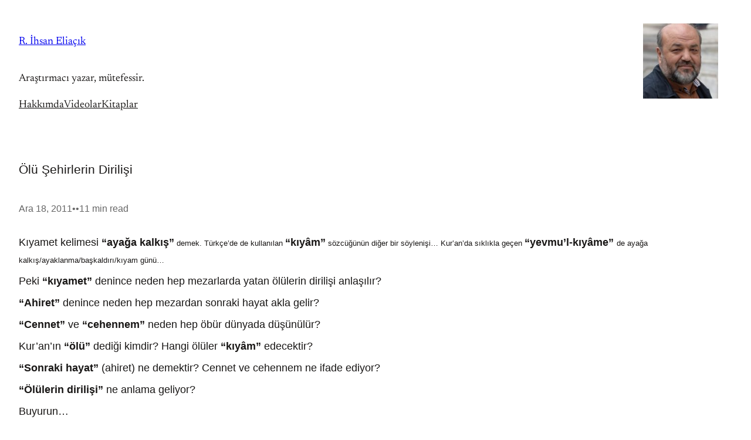

--- FILE ---
content_type: text/html; charset=UTF-8
request_url: https://ihsaneliacik.com/olu-sehirlerin-dirilisi/
body_size: 31932
content:
<!DOCTYPE html>
<html lang="tr">
<head>
	<meta charset="UTF-8" />
	<meta name="viewport" content="width=device-width, initial-scale=1" />
<meta name='robots' content='max-image-preview:large' />
<title>Ölü Şehirlerin Dirilişi &#8211; R. İhsan Eliaçık</title>
<link rel="alternate" type="application/rss+xml" title="R. İhsan Eliaçık &raquo; akışı" href="https://ihsaneliacik.com/feed/" />
<link rel="alternate" type="application/rss+xml" title="R. İhsan Eliaçık &raquo; yorum akışı" href="https://ihsaneliacik.com/comments/feed/" />
<link rel="alternate" type="application/rss+xml" title="R. İhsan Eliaçık &raquo; Ölü Şehirlerin Dirilişi yorum akışı" href="https://ihsaneliacik.com/olu-sehirlerin-dirilisi/feed/" />
<link rel="alternate" title="oEmbed (JSON)" type="application/json+oembed" href="https://ihsaneliacik.com/wp-json/oembed/1.0/embed?url=https%3A%2F%2Fihsaneliacik.com%2Folu-sehirlerin-dirilisi%2F" />
<link rel="alternate" title="oEmbed (XML)" type="text/xml+oembed" href="https://ihsaneliacik.com/wp-json/oembed/1.0/embed?url=https%3A%2F%2Fihsaneliacik.com%2Folu-sehirlerin-dirilisi%2F&#038;format=xml" />
<style id='wp-img-auto-sizes-contain-inline-css'>
img:is([sizes=auto i],[sizes^="auto," i]){contain-intrinsic-size:3000px 1500px}
/*# sourceURL=wp-img-auto-sizes-contain-inline-css */
</style>
<style id='wp-block-site-title-inline-css'>
.wp-block-site-title{box-sizing:border-box}.wp-block-site-title :where(a){color:inherit;font-family:inherit;font-size:inherit;font-style:inherit;font-weight:inherit;letter-spacing:inherit;line-height:inherit;text-decoration:inherit}
/*# sourceURL=https://ihsaneliacik.com/wp-includes/blocks/site-title/style.min.css */
</style>
<style id='wp-block-site-tagline-inline-css'>
.wp-block-site-tagline{box-sizing:border-box}
/*# sourceURL=https://ihsaneliacik.com/wp-includes/blocks/site-tagline/style.min.css */
</style>
<style id='wp-block-group-inline-css'>
.wp-block-group{box-sizing:border-box}:where(.wp-block-group.wp-block-group-is-layout-constrained){position:relative}
/*# sourceURL=https://ihsaneliacik.com/wp-includes/blocks/group/style.min.css */
</style>
<style id='wp-block-navigation-link-inline-css'>
.wp-block-navigation .wp-block-navigation-item__label{overflow-wrap:break-word}.wp-block-navigation .wp-block-navigation-item__description{display:none}.link-ui-tools{outline:1px solid #f0f0f0;padding:8px}.link-ui-block-inserter{padding-top:8px}.link-ui-block-inserter__back{margin-left:8px;text-transform:uppercase}
/*# sourceURL=https://ihsaneliacik.com/wp-includes/blocks/navigation-link/style.min.css */
</style>
<link rel='stylesheet' id='wp-block-navigation-css' href='https://ihsaneliacik.com/wp-includes/blocks/navigation/style.min.css?ver=6.9' media='all' />
<style id='pulitzer-navigation-inline-css'>
.wp-block-navigation:not(.has-text-color) .current-menu-item > a {
	color: var( --wp--preset--color--contrast );
}

.wp-block-navigation__responsive-container.is-menu-open {
	--wp--style--root--padding-bottom: var(--wp--style--root--padding-right);
	--wp--style--root--padding-top: var(--wp--style--root--padding-right);
}
/*# sourceURL=https://ihsaneliacik.com/wp-content/themes/pulitzer/assets/css/blocks/navigation.css */
</style>
<style id='wp-block-site-logo-inline-css'>
.wp-block-site-logo{box-sizing:border-box;line-height:0}.wp-block-site-logo a{display:inline-block;line-height:0}.wp-block-site-logo.is-default-size img{height:auto;width:120px}.wp-block-site-logo img{height:auto;max-width:100%}.wp-block-site-logo a,.wp-block-site-logo img{border-radius:inherit}.wp-block-site-logo.aligncenter{margin-left:auto;margin-right:auto;text-align:center}:root :where(.wp-block-site-logo.is-style-rounded){border-radius:9999px}
/*# sourceURL=https://ihsaneliacik.com/wp-includes/blocks/site-logo/style.min.css */
</style>
<style id='wp-block-columns-inline-css'>
.wp-block-columns{box-sizing:border-box;display:flex;flex-wrap:wrap!important}@media (min-width:782px){.wp-block-columns{flex-wrap:nowrap!important}}.wp-block-columns{align-items:normal!important}.wp-block-columns.are-vertically-aligned-top{align-items:flex-start}.wp-block-columns.are-vertically-aligned-center{align-items:center}.wp-block-columns.are-vertically-aligned-bottom{align-items:flex-end}@media (max-width:781px){.wp-block-columns:not(.is-not-stacked-on-mobile)>.wp-block-column{flex-basis:100%!important}}@media (min-width:782px){.wp-block-columns:not(.is-not-stacked-on-mobile)>.wp-block-column{flex-basis:0;flex-grow:1}.wp-block-columns:not(.is-not-stacked-on-mobile)>.wp-block-column[style*=flex-basis]{flex-grow:0}}.wp-block-columns.is-not-stacked-on-mobile{flex-wrap:nowrap!important}.wp-block-columns.is-not-stacked-on-mobile>.wp-block-column{flex-basis:0;flex-grow:1}.wp-block-columns.is-not-stacked-on-mobile>.wp-block-column[style*=flex-basis]{flex-grow:0}:where(.wp-block-columns){margin-bottom:1.75em}:where(.wp-block-columns.has-background){padding:1.25em 2.375em}.wp-block-column{flex-grow:1;min-width:0;overflow-wrap:break-word;word-break:break-word}.wp-block-column.is-vertically-aligned-top{align-self:flex-start}.wp-block-column.is-vertically-aligned-center{align-self:center}.wp-block-column.is-vertically-aligned-bottom{align-self:flex-end}.wp-block-column.is-vertically-aligned-stretch{align-self:stretch}.wp-block-column.is-vertically-aligned-bottom,.wp-block-column.is-vertically-aligned-center,.wp-block-column.is-vertically-aligned-top{width:100%}
/*# sourceURL=https://ihsaneliacik.com/wp-includes/blocks/columns/style.min.css */
</style>
<style id='wp-block-post-title-inline-css'>
.wp-block-post-title{box-sizing:border-box;word-break:break-word}.wp-block-post-title :where(a){display:inline-block;font-family:inherit;font-size:inherit;font-style:inherit;font-weight:inherit;letter-spacing:inherit;line-height:inherit;text-decoration:inherit}
/*# sourceURL=https://ihsaneliacik.com/wp-includes/blocks/post-title/style.min.css */
</style>
<style id='wp-block-post-date-inline-css'>
.wp-block-post-date{box-sizing:border-box}
/*# sourceURL=https://ihsaneliacik.com/wp-includes/blocks/post-date/style.min.css */
</style>
<style id='wp-block-paragraph-inline-css'>
.is-small-text{font-size:.875em}.is-regular-text{font-size:1em}.is-large-text{font-size:2.25em}.is-larger-text{font-size:3em}.has-drop-cap:not(:focus):first-letter{float:left;font-size:8.4em;font-style:normal;font-weight:100;line-height:.68;margin:.05em .1em 0 0;text-transform:uppercase}body.rtl .has-drop-cap:not(:focus):first-letter{float:none;margin-left:.1em}p.has-drop-cap.has-background{overflow:hidden}:root :where(p.has-background){padding:1.25em 2.375em}:where(p.has-text-color:not(.has-link-color)) a{color:inherit}p.has-text-align-left[style*="writing-mode:vertical-lr"],p.has-text-align-right[style*="writing-mode:vertical-rl"]{rotate:180deg}
/*# sourceURL=https://ihsaneliacik.com/wp-includes/blocks/paragraph/style.min.css */
</style>
<style id='pulitzer-paragraph-inline-css'>
.has-drop-cap:not(:focus):first-letter {
	font-size: 6.6em;
	margin-top: .225em;
}
/*# sourceURL=https://ihsaneliacik.com/wp-content/themes/pulitzer/assets/css/blocks/paragraph.css */
</style>
<style id='wp-block-post-content-inline-css'>
.wp-block-post-content{display:flow-root}
/*# sourceURL=https://ihsaneliacik.com/wp-includes/blocks/post-content/style.min.css */
</style>
<style id='wp-block-post-terms-inline-css'>
.wp-block-post-terms{box-sizing:border-box}.wp-block-post-terms .wp-block-post-terms__separator{white-space:pre-wrap}
/*# sourceURL=https://ihsaneliacik.com/wp-includes/blocks/post-terms/style.min.css */
</style>
<style id='pulitzer-post-terms-inline-css'>
.is-style-pulitzer-post-terms {
	display: flex;
	flex-wrap: wrap;
	gap: .57em;
}

.is-style-pulitzer-post-terms.has-text-align-center {
	justify-content: center;
}

.is-style-pulitzer-post-terms.has-text-align-right {
	justify-content: flex-end;
}

.is-style-pulitzer-post-terms .wp-block-post-terms__separator {
	display: none;
}

.is-style-pulitzer-post-terms a {
	border: 1px solid var( --wp--preset--color--contrast-4 );
	border-radius: 4px;
	display: inline-block;
	padding: .3em .7142857143em;
	transition: all .1s linear;
}

:root .is-style-pulitzer-post-terms:not(.has-text-color) a:hover {
	background-color: var( --wp--preset--color--contrast-4 );
	text-decoration: none;
}
/*# sourceURL=https://ihsaneliacik.com/wp-content/themes/pulitzer/assets/css/blocks/post-terms.css */
</style>
<style id='wp-block-avatar-inline-css'>
.wp-block-avatar{line-height:0}.wp-block-avatar,.wp-block-avatar img{box-sizing:border-box}.wp-block-avatar.aligncenter{text-align:center}
/*# sourceURL=https://ihsaneliacik.com/wp-includes/blocks/avatar/style.min.css */
</style>
<style id='wp-block-comment-author-name-inline-css'>
.wp-block-comment-author-name{box-sizing:border-box}
/*# sourceURL=https://ihsaneliacik.com/wp-includes/blocks/comment-author-name/style.min.css */
</style>
<style id='wp-block-comment-date-inline-css'>
.wp-block-comment-date{box-sizing:border-box}
/*# sourceURL=https://ihsaneliacik.com/wp-includes/blocks/comment-date/style.min.css */
</style>
<style id='wp-block-comment-content-inline-css'>
.comment-awaiting-moderation{display:block;font-size:.875em;line-height:1.5}.wp-block-comment-content{box-sizing:border-box}
/*# sourceURL=https://ihsaneliacik.com/wp-includes/blocks/comment-content/style.min.css */
</style>
<style id='wp-block-comment-reply-link-inline-css'>
.wp-block-comment-reply-link{box-sizing:border-box}
/*# sourceURL=https://ihsaneliacik.com/wp-includes/blocks/comment-reply-link/style.min.css */
</style>
<style id='wp-block-comment-template-inline-css'>
.wp-block-comment-template{box-sizing:border-box;list-style:none;margin-bottom:0;max-width:100%;padding:0}.wp-block-comment-template li{clear:both}.wp-block-comment-template ol{list-style:none;margin-bottom:0;max-width:100%;padding-left:2rem}.wp-block-comment-template.alignleft{float:left}.wp-block-comment-template.aligncenter{margin-left:auto;margin-right:auto;width:fit-content}.wp-block-comment-template.alignright{float:right}
/*# sourceURL=https://ihsaneliacik.com/wp-includes/blocks/comment-template/style.min.css */
</style>
<style id='wp-block-post-comments-form-inline-css'>
:where(.wp-block-post-comments-form input:not([type=submit])),:where(.wp-block-post-comments-form textarea){border:1px solid #949494;font-family:inherit;font-size:1em}:where(.wp-block-post-comments-form input:where(:not([type=submit]):not([type=checkbox]))),:where(.wp-block-post-comments-form textarea){padding:calc(.667em + 2px)}.wp-block-post-comments-form{box-sizing:border-box}.wp-block-post-comments-form[style*=font-weight] :where(.comment-reply-title){font-weight:inherit}.wp-block-post-comments-form[style*=font-family] :where(.comment-reply-title){font-family:inherit}.wp-block-post-comments-form[class*=-font-size] :where(.comment-reply-title),.wp-block-post-comments-form[style*=font-size] :where(.comment-reply-title){font-size:inherit}.wp-block-post-comments-form[style*=line-height] :where(.comment-reply-title){line-height:inherit}.wp-block-post-comments-form[style*=font-style] :where(.comment-reply-title){font-style:inherit}.wp-block-post-comments-form[style*=letter-spacing] :where(.comment-reply-title){letter-spacing:inherit}.wp-block-post-comments-form :where(input[type=submit]){box-shadow:none;cursor:pointer;display:inline-block;overflow-wrap:break-word;text-align:center}.wp-block-post-comments-form .comment-form input:not([type=submit]):not([type=checkbox]):not([type=hidden]),.wp-block-post-comments-form .comment-form textarea{box-sizing:border-box;display:block;width:100%}.wp-block-post-comments-form .comment-form-author label,.wp-block-post-comments-form .comment-form-email label,.wp-block-post-comments-form .comment-form-url label{display:block;margin-bottom:.25em}.wp-block-post-comments-form .comment-form-cookies-consent{display:flex;gap:.25em}.wp-block-post-comments-form .comment-form-cookies-consent #wp-comment-cookies-consent{margin-top:.35em}.wp-block-post-comments-form .comment-reply-title{margin-bottom:0}.wp-block-post-comments-form .comment-reply-title :where(small){font-size:var(--wp--preset--font-size--medium,smaller);margin-left:.5em}
/*# sourceURL=https://ihsaneliacik.com/wp-includes/blocks/post-comments-form/style.min.css */
</style>
<style id='wp-block-buttons-inline-css'>
.wp-block-buttons{box-sizing:border-box}.wp-block-buttons.is-vertical{flex-direction:column}.wp-block-buttons.is-vertical>.wp-block-button:last-child{margin-bottom:0}.wp-block-buttons>.wp-block-button{display:inline-block;margin:0}.wp-block-buttons.is-content-justification-left{justify-content:flex-start}.wp-block-buttons.is-content-justification-left.is-vertical{align-items:flex-start}.wp-block-buttons.is-content-justification-center{justify-content:center}.wp-block-buttons.is-content-justification-center.is-vertical{align-items:center}.wp-block-buttons.is-content-justification-right{justify-content:flex-end}.wp-block-buttons.is-content-justification-right.is-vertical{align-items:flex-end}.wp-block-buttons.is-content-justification-space-between{justify-content:space-between}.wp-block-buttons.aligncenter{text-align:center}.wp-block-buttons:not(.is-content-justification-space-between,.is-content-justification-right,.is-content-justification-left,.is-content-justification-center) .wp-block-button.aligncenter{margin-left:auto;margin-right:auto;width:100%}.wp-block-buttons[style*=text-decoration] .wp-block-button,.wp-block-buttons[style*=text-decoration] .wp-block-button__link{text-decoration:inherit}.wp-block-buttons.has-custom-font-size .wp-block-button__link{font-size:inherit}.wp-block-buttons .wp-block-button__link{width:100%}.wp-block-button.aligncenter{text-align:center}
/*# sourceURL=https://ihsaneliacik.com/wp-includes/blocks/buttons/style.min.css */
</style>
<style id='wp-block-button-inline-css'>
.wp-block-button__link{align-content:center;box-sizing:border-box;cursor:pointer;display:inline-block;height:100%;text-align:center;word-break:break-word}.wp-block-button__link.aligncenter{text-align:center}.wp-block-button__link.alignright{text-align:right}:where(.wp-block-button__link){border-radius:9999px;box-shadow:none;padding:calc(.667em + 2px) calc(1.333em + 2px);text-decoration:none}.wp-block-button[style*=text-decoration] .wp-block-button__link{text-decoration:inherit}.wp-block-buttons>.wp-block-button.has-custom-width{max-width:none}.wp-block-buttons>.wp-block-button.has-custom-width .wp-block-button__link{width:100%}.wp-block-buttons>.wp-block-button.has-custom-font-size .wp-block-button__link{font-size:inherit}.wp-block-buttons>.wp-block-button.wp-block-button__width-25{width:calc(25% - var(--wp--style--block-gap, .5em)*.75)}.wp-block-buttons>.wp-block-button.wp-block-button__width-50{width:calc(50% - var(--wp--style--block-gap, .5em)*.5)}.wp-block-buttons>.wp-block-button.wp-block-button__width-75{width:calc(75% - var(--wp--style--block-gap, .5em)*.25)}.wp-block-buttons>.wp-block-button.wp-block-button__width-100{flex-basis:100%;width:100%}.wp-block-buttons.is-vertical>.wp-block-button.wp-block-button__width-25{width:25%}.wp-block-buttons.is-vertical>.wp-block-button.wp-block-button__width-50{width:50%}.wp-block-buttons.is-vertical>.wp-block-button.wp-block-button__width-75{width:75%}.wp-block-button.is-style-squared,.wp-block-button__link.wp-block-button.is-style-squared{border-radius:0}.wp-block-button.no-border-radius,.wp-block-button__link.no-border-radius{border-radius:0!important}:root :where(.wp-block-button .wp-block-button__link.is-style-outline),:root :where(.wp-block-button.is-style-outline>.wp-block-button__link){border:2px solid;padding:.667em 1.333em}:root :where(.wp-block-button .wp-block-button__link.is-style-outline:not(.has-text-color)),:root :where(.wp-block-button.is-style-outline>.wp-block-button__link:not(.has-text-color)){color:currentColor}:root :where(.wp-block-button .wp-block-button__link.is-style-outline:not(.has-background)),:root :where(.wp-block-button.is-style-outline>.wp-block-button__link:not(.has-background)){background-color:initial;background-image:none}
/*# sourceURL=https://ihsaneliacik.com/wp-includes/blocks/button/style.min.css */
</style>
<style id='pulitzer-post-comments-form-inline-css'>
:root .wp-block-post-comments-form .comment-reply-title {
	margin: 0 0 var( --wp--preset--spacing--60 ) 0;
}

.wp-block-post-comments-form .comment-reply-title :where(small) {
	color: var(--wp--preset--color--contrast-2);
	font-size: var( --wp--preset--font-size--x-small );
}

.comment-reply-title small:has(#cancel-comment-reply-link[style*="display:"][style*="none"]) {
	display: none;
}

.comment-form p {
	margin: var( --wp--preset--spacing--50 ) 0;
}

.comment-notes {
	display: none;
}

@media ( min-width: 600px ) {
	.comment-form:has( .comment-form-author + .comment-form-email ) .comment-form-author,
	.comment-form:has( .comment-form-author + .comment-form-email ) .comment-form-email {
		float: left;
		margin-top: 0;
		width: calc( 50% - ( var( --wp--preset--spacing--50 ) / 2 ) );
	}

	.comment-form:has( .comment-form-author + .comment-form-email ) .comment-form-email {
		margin-left: var( --wp--preset--spacing--50 );
	}

	.comment-form-email ~ * {
		clear: both;
	}
}

:root .wp-block-post-comments-form .logged-in-as {
	color: var( --wp--preset--color--contrast-2 );
	font-size: var(--wp--preset--font-size--x-small);
	margin: calc( -1 * var( --wp--preset--spacing--50 ) ) 0 var( --wp--preset--spacing--60 );
}

:root .wp-block-post-comments-form .comment-form-comment label {
	display: block;
	margin-bottom: .25em;
}

:root .wp-block-post-comments-form input:not([type=submit]), 
:root .wp-block-post-comments-form textarea {
	border-color: var( --wp--preset--color--contrast-4 );
}

:root .wp-block-post-comments-form input:not([type=submit]):not([type=checkbox]), 
:root .wp-block-post-comments-form textarea {
	padding: .75em 1em;
}

:root .wp-block-post-comments-form .comment-form-cookies-consent {
	align-items: center;
	gap: var( --wp--preset--spacing--30 );
}

.wp-block-post-comments-form .comment-form-cookies-consent #wp-comment-cookies-consent {
	margin: 0;
}
/*# sourceURL=https://ihsaneliacik.com/wp-content/themes/pulitzer/assets/css/blocks/post-comments-form.css */
</style>
<style id='wp-block-comments-inline-css'>
.wp-block-post-comments{box-sizing:border-box}.wp-block-post-comments .alignleft{float:left}.wp-block-post-comments .alignright{float:right}.wp-block-post-comments .navigation:after{clear:both;content:"";display:table}.wp-block-post-comments .commentlist{clear:both;list-style:none;margin:0;padding:0}.wp-block-post-comments .commentlist .comment{min-height:2.25em;padding-left:3.25em}.wp-block-post-comments .commentlist .comment p{font-size:1em;line-height:1.8;margin:1em 0}.wp-block-post-comments .commentlist .children{list-style:none;margin:0;padding:0}.wp-block-post-comments .comment-author{line-height:1.5}.wp-block-post-comments .comment-author .avatar{border-radius:1.5em;display:block;float:left;height:2.5em;margin-right:.75em;margin-top:.5em;width:2.5em}.wp-block-post-comments .comment-author cite{font-style:normal}.wp-block-post-comments .comment-meta{font-size:.875em;line-height:1.5}.wp-block-post-comments .comment-meta b{font-weight:400}.wp-block-post-comments .comment-meta .comment-awaiting-moderation{display:block;margin-bottom:1em;margin-top:1em}.wp-block-post-comments .comment-body .commentmetadata{font-size:.875em}.wp-block-post-comments .comment-form-author label,.wp-block-post-comments .comment-form-comment label,.wp-block-post-comments .comment-form-email label,.wp-block-post-comments .comment-form-url label{display:block;margin-bottom:.25em}.wp-block-post-comments .comment-form input:not([type=submit]):not([type=checkbox]),.wp-block-post-comments .comment-form textarea{box-sizing:border-box;display:block;width:100%}.wp-block-post-comments .comment-form-cookies-consent{display:flex;gap:.25em}.wp-block-post-comments .comment-form-cookies-consent #wp-comment-cookies-consent{margin-top:.35em}.wp-block-post-comments .comment-reply-title{margin-bottom:0}.wp-block-post-comments .comment-reply-title :where(small){font-size:var(--wp--preset--font-size--medium,smaller);margin-left:.5em}.wp-block-post-comments .reply{font-size:.875em;margin-bottom:1.4em}.wp-block-post-comments input:not([type=submit]),.wp-block-post-comments textarea{border:1px solid #949494;font-family:inherit;font-size:1em}.wp-block-post-comments input:not([type=submit]):not([type=checkbox]),.wp-block-post-comments textarea{padding:calc(.667em + 2px)}:where(.wp-block-post-comments input[type=submit]){border:none}.wp-block-comments{box-sizing:border-box}
/*# sourceURL=https://ihsaneliacik.com/wp-includes/blocks/comments/style.min.css */
</style>
<style id='pulitzer-comments-inline-css'>
.wp-block-comment-template ol {
	padding-left: min( 2.75rem, 7.2vw );
}

.is-style-pulitzer-comment-edit-link a,
.is-style-pulitzer-comment-reply-link a {
	border: 1px solid var( --wp--preset--color--contrast-4 );
	border-radius: 4px;
	display: inline-flex;
	padding: .33em .5em;
	transition: all .1s linear;
}

:root .is-style-pulitzer-comment-edit-link a:hover,
:root .is-style-pulitzer-comment-reply-link a:hover {
	background-color: var( --wp--preset--color--contrast-4 );
	color: var( --wp--preset--color--contrast );
	text-decoration: none;
}

.wp-block-comment-content > *:first-child { margin-top: 0; }
.wp-block-comment-content > *:last-child { margin-bottom: 0; }
/*# sourceURL=https://ihsaneliacik.com/wp-content/themes/pulitzer/assets/css/blocks/comments.css */
</style>
<style id='wp-block-heading-inline-css'>
h1:where(.wp-block-heading).has-background,h2:where(.wp-block-heading).has-background,h3:where(.wp-block-heading).has-background,h4:where(.wp-block-heading).has-background,h5:where(.wp-block-heading).has-background,h6:where(.wp-block-heading).has-background{padding:1.25em 2.375em}h1.has-text-align-left[style*=writing-mode]:where([style*=vertical-lr]),h1.has-text-align-right[style*=writing-mode]:where([style*=vertical-rl]),h2.has-text-align-left[style*=writing-mode]:where([style*=vertical-lr]),h2.has-text-align-right[style*=writing-mode]:where([style*=vertical-rl]),h3.has-text-align-left[style*=writing-mode]:where([style*=vertical-lr]),h3.has-text-align-right[style*=writing-mode]:where([style*=vertical-rl]),h4.has-text-align-left[style*=writing-mode]:where([style*=vertical-lr]),h4.has-text-align-right[style*=writing-mode]:where([style*=vertical-rl]),h5.has-text-align-left[style*=writing-mode]:where([style*=vertical-lr]),h5.has-text-align-right[style*=writing-mode]:where([style*=vertical-rl]),h6.has-text-align-left[style*=writing-mode]:where([style*=vertical-lr]),h6.has-text-align-right[style*=writing-mode]:where([style*=vertical-rl]){rotate:180deg}
/*# sourceURL=https://ihsaneliacik.com/wp-includes/blocks/heading/style.min.css */
</style>
<link rel='stylesheet' id='wp-block-social-links-css' href='https://ihsaneliacik.com/wp-includes/blocks/social-links/style.min.css?ver=6.9' media='all' />
<style id='pulitzer-social-links-inline-css'>
.wp-block-social-links .wp-social-link svg {
	transform: scale( 80% );
}
/*# sourceURL=https://ihsaneliacik.com/wp-content/themes/pulitzer/assets/css/blocks/social-links.css */
</style>
<style id='wp-block-image-inline-css'>
.wp-block-image>a,.wp-block-image>figure>a{display:inline-block}.wp-block-image img{box-sizing:border-box;height:auto;max-width:100%;vertical-align:bottom}@media not (prefers-reduced-motion){.wp-block-image img.hide{visibility:hidden}.wp-block-image img.show{animation:show-content-image .4s}}.wp-block-image[style*=border-radius] img,.wp-block-image[style*=border-radius]>a{border-radius:inherit}.wp-block-image.has-custom-border img{box-sizing:border-box}.wp-block-image.aligncenter{text-align:center}.wp-block-image.alignfull>a,.wp-block-image.alignwide>a{width:100%}.wp-block-image.alignfull img,.wp-block-image.alignwide img{height:auto;width:100%}.wp-block-image .aligncenter,.wp-block-image .alignleft,.wp-block-image .alignright,.wp-block-image.aligncenter,.wp-block-image.alignleft,.wp-block-image.alignright{display:table}.wp-block-image .aligncenter>figcaption,.wp-block-image .alignleft>figcaption,.wp-block-image .alignright>figcaption,.wp-block-image.aligncenter>figcaption,.wp-block-image.alignleft>figcaption,.wp-block-image.alignright>figcaption{caption-side:bottom;display:table-caption}.wp-block-image .alignleft{float:left;margin:.5em 1em .5em 0}.wp-block-image .alignright{float:right;margin:.5em 0 .5em 1em}.wp-block-image .aligncenter{margin-left:auto;margin-right:auto}.wp-block-image :where(figcaption){margin-bottom:1em;margin-top:.5em}.wp-block-image.is-style-circle-mask img{border-radius:9999px}@supports ((-webkit-mask-image:none) or (mask-image:none)) or (-webkit-mask-image:none){.wp-block-image.is-style-circle-mask img{border-radius:0;-webkit-mask-image:url('data:image/svg+xml;utf8,<svg viewBox="0 0 100 100" xmlns="http://www.w3.org/2000/svg"><circle cx="50" cy="50" r="50"/></svg>');mask-image:url('data:image/svg+xml;utf8,<svg viewBox="0 0 100 100" xmlns="http://www.w3.org/2000/svg"><circle cx="50" cy="50" r="50"/></svg>');mask-mode:alpha;-webkit-mask-position:center;mask-position:center;-webkit-mask-repeat:no-repeat;mask-repeat:no-repeat;-webkit-mask-size:contain;mask-size:contain}}:root :where(.wp-block-image.is-style-rounded img,.wp-block-image .is-style-rounded img){border-radius:9999px}.wp-block-image figure{margin:0}.wp-lightbox-container{display:flex;flex-direction:column;position:relative}.wp-lightbox-container img{cursor:zoom-in}.wp-lightbox-container img:hover+button{opacity:1}.wp-lightbox-container button{align-items:center;backdrop-filter:blur(16px) saturate(180%);background-color:#5a5a5a40;border:none;border-radius:4px;cursor:zoom-in;display:flex;height:20px;justify-content:center;opacity:0;padding:0;position:absolute;right:16px;text-align:center;top:16px;width:20px;z-index:100}@media not (prefers-reduced-motion){.wp-lightbox-container button{transition:opacity .2s ease}}.wp-lightbox-container button:focus-visible{outline:3px auto #5a5a5a40;outline:3px auto -webkit-focus-ring-color;outline-offset:3px}.wp-lightbox-container button:hover{cursor:pointer;opacity:1}.wp-lightbox-container button:focus{opacity:1}.wp-lightbox-container button:focus,.wp-lightbox-container button:hover,.wp-lightbox-container button:not(:hover):not(:active):not(.has-background){background-color:#5a5a5a40;border:none}.wp-lightbox-overlay{box-sizing:border-box;cursor:zoom-out;height:100vh;left:0;overflow:hidden;position:fixed;top:0;visibility:hidden;width:100%;z-index:100000}.wp-lightbox-overlay .close-button{align-items:center;cursor:pointer;display:flex;justify-content:center;min-height:40px;min-width:40px;padding:0;position:absolute;right:calc(env(safe-area-inset-right) + 16px);top:calc(env(safe-area-inset-top) + 16px);z-index:5000000}.wp-lightbox-overlay .close-button:focus,.wp-lightbox-overlay .close-button:hover,.wp-lightbox-overlay .close-button:not(:hover):not(:active):not(.has-background){background:none;border:none}.wp-lightbox-overlay .lightbox-image-container{height:var(--wp--lightbox-container-height);left:50%;overflow:hidden;position:absolute;top:50%;transform:translate(-50%,-50%);transform-origin:top left;width:var(--wp--lightbox-container-width);z-index:9999999999}.wp-lightbox-overlay .wp-block-image{align-items:center;box-sizing:border-box;display:flex;height:100%;justify-content:center;margin:0;position:relative;transform-origin:0 0;width:100%;z-index:3000000}.wp-lightbox-overlay .wp-block-image img{height:var(--wp--lightbox-image-height);min-height:var(--wp--lightbox-image-height);min-width:var(--wp--lightbox-image-width);width:var(--wp--lightbox-image-width)}.wp-lightbox-overlay .wp-block-image figcaption{display:none}.wp-lightbox-overlay button{background:none;border:none}.wp-lightbox-overlay .scrim{background-color:#fff;height:100%;opacity:.9;position:absolute;width:100%;z-index:2000000}.wp-lightbox-overlay.active{visibility:visible}@media not (prefers-reduced-motion){.wp-lightbox-overlay.active{animation:turn-on-visibility .25s both}.wp-lightbox-overlay.active img{animation:turn-on-visibility .35s both}.wp-lightbox-overlay.show-closing-animation:not(.active){animation:turn-off-visibility .35s both}.wp-lightbox-overlay.show-closing-animation:not(.active) img{animation:turn-off-visibility .25s both}.wp-lightbox-overlay.zoom.active{animation:none;opacity:1;visibility:visible}.wp-lightbox-overlay.zoom.active .lightbox-image-container{animation:lightbox-zoom-in .4s}.wp-lightbox-overlay.zoom.active .lightbox-image-container img{animation:none}.wp-lightbox-overlay.zoom.active .scrim{animation:turn-on-visibility .4s forwards}.wp-lightbox-overlay.zoom.show-closing-animation:not(.active){animation:none}.wp-lightbox-overlay.zoom.show-closing-animation:not(.active) .lightbox-image-container{animation:lightbox-zoom-out .4s}.wp-lightbox-overlay.zoom.show-closing-animation:not(.active) .lightbox-image-container img{animation:none}.wp-lightbox-overlay.zoom.show-closing-animation:not(.active) .scrim{animation:turn-off-visibility .4s forwards}}@keyframes show-content-image{0%{visibility:hidden}99%{visibility:hidden}to{visibility:visible}}@keyframes turn-on-visibility{0%{opacity:0}to{opacity:1}}@keyframes turn-off-visibility{0%{opacity:1;visibility:visible}99%{opacity:0;visibility:visible}to{opacity:0;visibility:hidden}}@keyframes lightbox-zoom-in{0%{transform:translate(calc((-100vw + var(--wp--lightbox-scrollbar-width))/2 + var(--wp--lightbox-initial-left-position)),calc(-50vh + var(--wp--lightbox-initial-top-position))) scale(var(--wp--lightbox-scale))}to{transform:translate(-50%,-50%) scale(1)}}@keyframes lightbox-zoom-out{0%{transform:translate(-50%,-50%) scale(1);visibility:visible}99%{visibility:visible}to{transform:translate(calc((-100vw + var(--wp--lightbox-scrollbar-width))/2 + var(--wp--lightbox-initial-left-position)),calc(-50vh + var(--wp--lightbox-initial-top-position))) scale(var(--wp--lightbox-scale));visibility:hidden}}
/*# sourceURL=https://ihsaneliacik.com/wp-includes/blocks/image/style.min.css */
</style>
<link rel='stylesheet' id='wp-block-gallery-css' href='https://ihsaneliacik.com/wp-includes/blocks/gallery/style.min.css?ver=6.9' media='all' />
<style id='wp-block-tag-cloud-inline-css'>
.wp-block-tag-cloud{box-sizing:border-box}.wp-block-tag-cloud.aligncenter{justify-content:center;text-align:center}.wp-block-tag-cloud a{display:inline-block;margin-right:5px}.wp-block-tag-cloud span{display:inline-block;margin-left:5px;text-decoration:none}:root :where(.wp-block-tag-cloud.is-style-outline){display:flex;flex-wrap:wrap;gap:1ch}:root :where(.wp-block-tag-cloud.is-style-outline a){border:1px solid;font-size:unset!important;margin-right:0;padding:1ch 2ch;text-decoration:none!important}
/*# sourceURL=https://ihsaneliacik.com/wp-includes/blocks/tag-cloud/style.min.css */
</style>
<style id='wp-block-archives-inline-css'>
.wp-block-archives{box-sizing:border-box}.wp-block-archives-dropdown label{display:block}
/*# sourceURL=https://ihsaneliacik.com/wp-includes/blocks/archives/style.min.css */
</style>
<style id='wp-block-library-inline-css'>
:root{--wp-block-synced-color:#7a00df;--wp-block-synced-color--rgb:122,0,223;--wp-bound-block-color:var(--wp-block-synced-color);--wp-editor-canvas-background:#ddd;--wp-admin-theme-color:#007cba;--wp-admin-theme-color--rgb:0,124,186;--wp-admin-theme-color-darker-10:#006ba1;--wp-admin-theme-color-darker-10--rgb:0,107,160.5;--wp-admin-theme-color-darker-20:#005a87;--wp-admin-theme-color-darker-20--rgb:0,90,135;--wp-admin-border-width-focus:2px}@media (min-resolution:192dpi){:root{--wp-admin-border-width-focus:1.5px}}.wp-element-button{cursor:pointer}:root .has-very-light-gray-background-color{background-color:#eee}:root .has-very-dark-gray-background-color{background-color:#313131}:root .has-very-light-gray-color{color:#eee}:root .has-very-dark-gray-color{color:#313131}:root .has-vivid-green-cyan-to-vivid-cyan-blue-gradient-background{background:linear-gradient(135deg,#00d084,#0693e3)}:root .has-purple-crush-gradient-background{background:linear-gradient(135deg,#34e2e4,#4721fb 50%,#ab1dfe)}:root .has-hazy-dawn-gradient-background{background:linear-gradient(135deg,#faaca8,#dad0ec)}:root .has-subdued-olive-gradient-background{background:linear-gradient(135deg,#fafae1,#67a671)}:root .has-atomic-cream-gradient-background{background:linear-gradient(135deg,#fdd79a,#004a59)}:root .has-nightshade-gradient-background{background:linear-gradient(135deg,#330968,#31cdcf)}:root .has-midnight-gradient-background{background:linear-gradient(135deg,#020381,#2874fc)}:root{--wp--preset--font-size--normal:16px;--wp--preset--font-size--huge:42px}.has-regular-font-size{font-size:1em}.has-larger-font-size{font-size:2.625em}.has-normal-font-size{font-size:var(--wp--preset--font-size--normal)}.has-huge-font-size{font-size:var(--wp--preset--font-size--huge)}.has-text-align-center{text-align:center}.has-text-align-left{text-align:left}.has-text-align-right{text-align:right}.has-fit-text{white-space:nowrap!important}#end-resizable-editor-section{display:none}.aligncenter{clear:both}.items-justified-left{justify-content:flex-start}.items-justified-center{justify-content:center}.items-justified-right{justify-content:flex-end}.items-justified-space-between{justify-content:space-between}.screen-reader-text{border:0;clip-path:inset(50%);height:1px;margin:-1px;overflow:hidden;padding:0;position:absolute;width:1px;word-wrap:normal!important}.screen-reader-text:focus{background-color:#ddd;clip-path:none;color:#444;display:block;font-size:1em;height:auto;left:5px;line-height:normal;padding:15px 23px 14px;text-decoration:none;top:5px;width:auto;z-index:100000}html :where(.has-border-color){border-style:solid}html :where([style*=border-top-color]){border-top-style:solid}html :where([style*=border-right-color]){border-right-style:solid}html :where([style*=border-bottom-color]){border-bottom-style:solid}html :where([style*=border-left-color]){border-left-style:solid}html :where([style*=border-width]){border-style:solid}html :where([style*=border-top-width]){border-top-style:solid}html :where([style*=border-right-width]){border-right-style:solid}html :where([style*=border-bottom-width]){border-bottom-style:solid}html :where([style*=border-left-width]){border-left-style:solid}html :where(img[class*=wp-image-]){height:auto;max-width:100%}:where(figure){margin:0 0 1em}html :where(.is-position-sticky){--wp-admin--admin-bar--position-offset:var(--wp-admin--admin-bar--height,0px)}@media screen and (max-width:600px){html :where(.is-position-sticky){--wp-admin--admin-bar--position-offset:0px}}
/*# sourceURL=/wp-includes/css/dist/block-library/common.min.css */
</style>
<style id='global-styles-inline-css'>
:root{--wp--preset--aspect-ratio--square: 1;--wp--preset--aspect-ratio--4-3: 4/3;--wp--preset--aspect-ratio--3-4: 3/4;--wp--preset--aspect-ratio--3-2: 3/2;--wp--preset--aspect-ratio--2-3: 2/3;--wp--preset--aspect-ratio--16-9: 16/9;--wp--preset--aspect-ratio--9-16: 9/16;--wp--preset--color--black: #000000;--wp--preset--color--cyan-bluish-gray: #abb8c3;--wp--preset--color--white: #ffffff;--wp--preset--color--pale-pink: #f78da7;--wp--preset--color--vivid-red: #cf2e2e;--wp--preset--color--luminous-vivid-orange: #ff6900;--wp--preset--color--luminous-vivid-amber: #fcb900;--wp--preset--color--light-green-cyan: #7bdcb5;--wp--preset--color--vivid-green-cyan: #00d084;--wp--preset--color--pale-cyan-blue: #8ed1fc;--wp--preset--color--vivid-cyan-blue: #0693e3;--wp--preset--color--vivid-purple: #9b51e0;--wp--preset--color--base: #FFFFFF;--wp--preset--color--base-2: #F9F9F9;--wp--preset--color--contrast: #191716;--wp--preset--color--contrast-2: #666666;--wp--preset--color--contrast-3: #767676;--wp--preset--color--contrast-4: #DADADA;--wp--preset--color--contrast-5: #EEEEEE;--wp--preset--gradient--vivid-cyan-blue-to-vivid-purple: linear-gradient(135deg,rgb(6,147,227) 0%,rgb(155,81,224) 100%);--wp--preset--gradient--light-green-cyan-to-vivid-green-cyan: linear-gradient(135deg,rgb(122,220,180) 0%,rgb(0,208,130) 100%);--wp--preset--gradient--luminous-vivid-amber-to-luminous-vivid-orange: linear-gradient(135deg,rgb(252,185,0) 0%,rgb(255,105,0) 100%);--wp--preset--gradient--luminous-vivid-orange-to-vivid-red: linear-gradient(135deg,rgb(255,105,0) 0%,rgb(207,46,46) 100%);--wp--preset--gradient--very-light-gray-to-cyan-bluish-gray: linear-gradient(135deg,rgb(238,238,238) 0%,rgb(169,184,195) 100%);--wp--preset--gradient--cool-to-warm-spectrum: linear-gradient(135deg,rgb(74,234,220) 0%,rgb(151,120,209) 20%,rgb(207,42,186) 40%,rgb(238,44,130) 60%,rgb(251,105,98) 80%,rgb(254,248,76) 100%);--wp--preset--gradient--blush-light-purple: linear-gradient(135deg,rgb(255,206,236) 0%,rgb(152,150,240) 100%);--wp--preset--gradient--blush-bordeaux: linear-gradient(135deg,rgb(254,205,165) 0%,rgb(254,45,45) 50%,rgb(107,0,62) 100%);--wp--preset--gradient--luminous-dusk: linear-gradient(135deg,rgb(255,203,112) 0%,rgb(199,81,192) 50%,rgb(65,88,208) 100%);--wp--preset--gradient--pale-ocean: linear-gradient(135deg,rgb(255,245,203) 0%,rgb(182,227,212) 50%,rgb(51,167,181) 100%);--wp--preset--gradient--electric-grass: linear-gradient(135deg,rgb(202,248,128) 0%,rgb(113,206,126) 100%);--wp--preset--gradient--midnight: linear-gradient(135deg,rgb(2,3,129) 0%,rgb(40,116,252) 100%);--wp--preset--font-size--small: 16px;--wp--preset--font-size--medium: 18px;--wp--preset--font-size--large: 21px;--wp--preset--font-size--x-large: clamp(21px, 1.313rem + ((1vw - 3.2px) * 0.602), 24px);--wp--preset--font-size--xx-small: 12px;--wp--preset--font-size--x-small: 14px;--wp--preset--font-size--xx-large: clamp(24px, 1.5rem + ((1vw - 3.2px) * 1.606), 32px);--wp--preset--font-size--massive: clamp( 96px, 19.2vw, 128px );--wp--preset--font-family--body: "Newsreader", ui-serif, "Times New Roman", serif;--wp--preset--font-family--system-sans-serif: ui-sans-serif, -apple-system, BlinkMacSystemFont, "Segoe UI", Roboto, "Helvetica Neue", sans-serif;--wp--preset--font-family--system-serif: ui-serif, "Times New Roman", serif;--wp--preset--spacing--20: 8px;--wp--preset--spacing--30: 12px;--wp--preset--spacing--40: 16px;--wp--preset--spacing--50: 24px;--wp--preset--spacing--60: 32px;--wp--preset--spacing--70: clamp(32px, 4.8vw, 48px);--wp--preset--spacing--80: clamp(48px, 6.4vw, 64px);--wp--preset--spacing--10: 4px;--wp--preset--spacing--90: clamp(64px, 9.6vw, 96px);--wp--preset--spacing--100: clamp(64px, 12.8vw, 128px);--wp--preset--spacing--body-margin: 24px;--wp--preset--shadow--natural: 6px 6px 9px rgba(0, 0, 0, 0.2);--wp--preset--shadow--deep: 12px 12px 50px rgba(0, 0, 0, 0.4);--wp--preset--shadow--sharp: 6px 6px 0px rgba(0, 0, 0, 0.2);--wp--preset--shadow--outlined: 6px 6px 0px -3px rgb(255, 255, 255), 6px 6px rgb(0, 0, 0);--wp--preset--shadow--crisp: 6px 6px 0px rgb(0, 0, 0);}:root { --wp--style--global--content-size: 608px;--wp--style--global--wide-size: 818px; }:where(body) { margin: 0; }.wp-site-blocks { padding-top: var(--wp--style--root--padding-top); padding-bottom: var(--wp--style--root--padding-bottom); }.has-global-padding { padding-right: var(--wp--style--root--padding-right); padding-left: var(--wp--style--root--padding-left); }.has-global-padding > .alignfull { margin-right: calc(var(--wp--style--root--padding-right) * -1); margin-left: calc(var(--wp--style--root--padding-left) * -1); }.has-global-padding :where(:not(.alignfull.is-layout-flow) > .has-global-padding:not(.wp-block-block, .alignfull)) { padding-right: 0; padding-left: 0; }.has-global-padding :where(:not(.alignfull.is-layout-flow) > .has-global-padding:not(.wp-block-block, .alignfull)) > .alignfull { margin-left: 0; margin-right: 0; }.wp-site-blocks > .alignleft { float: left; margin-right: 2em; }.wp-site-blocks > .alignright { float: right; margin-left: 2em; }.wp-site-blocks > .aligncenter { justify-content: center; margin-left: auto; margin-right: auto; }:where(.wp-site-blocks) > * { margin-block-start: 24px; margin-block-end: 0; }:where(.wp-site-blocks) > :first-child { margin-block-start: 0; }:where(.wp-site-blocks) > :last-child { margin-block-end: 0; }:root { --wp--style--block-gap: 24px; }:root :where(.is-layout-flow) > :first-child{margin-block-start: 0;}:root :where(.is-layout-flow) > :last-child{margin-block-end: 0;}:root :where(.is-layout-flow) > *{margin-block-start: 24px;margin-block-end: 0;}:root :where(.is-layout-constrained) > :first-child{margin-block-start: 0;}:root :where(.is-layout-constrained) > :last-child{margin-block-end: 0;}:root :where(.is-layout-constrained) > *{margin-block-start: 24px;margin-block-end: 0;}:root :where(.is-layout-flex){gap: 24px;}:root :where(.is-layout-grid){gap: 24px;}.is-layout-flow > .alignleft{float: left;margin-inline-start: 0;margin-inline-end: 2em;}.is-layout-flow > .alignright{float: right;margin-inline-start: 2em;margin-inline-end: 0;}.is-layout-flow > .aligncenter{margin-left: auto !important;margin-right: auto !important;}.is-layout-constrained > .alignleft{float: left;margin-inline-start: 0;margin-inline-end: 2em;}.is-layout-constrained > .alignright{float: right;margin-inline-start: 2em;margin-inline-end: 0;}.is-layout-constrained > .aligncenter{margin-left: auto !important;margin-right: auto !important;}.is-layout-constrained > :where(:not(.alignleft):not(.alignright):not(.alignfull)){max-width: var(--wp--style--global--content-size);margin-left: auto !important;margin-right: auto !important;}.is-layout-constrained > .alignwide{max-width: var(--wp--style--global--wide-size);}body .is-layout-flex{display: flex;}.is-layout-flex{flex-wrap: wrap;align-items: center;}.is-layout-flex > :is(*, div){margin: 0;}body .is-layout-grid{display: grid;}.is-layout-grid > :is(*, div){margin: 0;}body{background-color: var(--wp--preset--color--base);color: var(--wp--preset--color--contrast);font-family: var(--wp--preset--font-family--body);font-size: var(--wp--preset--font-size--medium);font-style: normal;font-weight: 400;line-height: 1.5;--wp--style--root--padding-top: 0px;--wp--style--root--padding-right: var(--wp--preset--spacing--body-margin);--wp--style--root--padding-bottom: 0px;--wp--style--root--padding-left: var(--wp--preset--spacing--body-margin);}a:where(:not(.wp-element-button)){color: inherit;text-decoration: underline;}:root :where(a:where(:not(.wp-element-button)):hover){text-decoration: none;}h1, h2, h3, h4, h5, h6{font-family: var(--wp--preset--font-family--system-sans-serif);line-height: 1.5;margin-top: var(--wp--preset--spacing--70);margin-bottom: var(--wp--preset--spacing--50);}h1{font-size: var(--wp--preset--font-size--large);font-weight: 500;}h2{font-size: var(--wp--preset--font-size--medium);font-weight: 500;}h3{font-size: var(--wp--preset--font-size--small);font-weight: 600;}h4{font-size: var(--wp--preset--font-size--x-small);font-weight: 700;}h5{font-family: var(--wp--preset--font-family--body);font-size: var(--wp--preset--font-size--medium);font-weight: 700;}h6{font-family: var(--wp--preset--font-family--body);font-size: var(--wp--preset--font-size--medium);font-style: italic;}:root :where(.wp-element-button, .wp-block-button__link){background-color: var(--wp--preset--color--contrast);border-radius: 4px;border-color: currentColor;border-width: 0;color: var(--wp--preset--color--base);font-family: var(--wp--preset--font-family--system-sans-serif);font-size: var(--wp--preset--font-size--small);font-style: normal;font-weight: 500;letter-spacing: inherit;line-height: 1.5;padding-top: .75em;padding-right: 1.25em;padding-bottom: .75em;padding-left: 1.25em;text-decoration: none;text-transform: inherit;}:root :where(.wp-element-button:focus, .wp-block-button__link:focus){outline-color: var(--wp--preset--color--contrast);outline-offset: 2px;}:root :where(.wp-element-caption, .wp-block-audio figcaption, .wp-block-embed figcaption, .wp-block-gallery figcaption, .wp-block-image figcaption, .wp-block-table figcaption, .wp-block-video figcaption){color: var(--wp--preset--color--contrast-2);font-family: var(--wp--preset--font-family--system-sans-serif);font-size: var(--wp--preset--font-size--x-small);}cite{color: var(--wp--preset--color--contrast-2);font-family: var(--wp--preset--font-family--system-sans-serif);font-size: var(--wp--preset--font-size--x-small);font-style: normal;font-weight: 500;line-height: 1.5;}.has-black-color{color: var(--wp--preset--color--black) !important;}.has-cyan-bluish-gray-color{color: var(--wp--preset--color--cyan-bluish-gray) !important;}.has-white-color{color: var(--wp--preset--color--white) !important;}.has-pale-pink-color{color: var(--wp--preset--color--pale-pink) !important;}.has-vivid-red-color{color: var(--wp--preset--color--vivid-red) !important;}.has-luminous-vivid-orange-color{color: var(--wp--preset--color--luminous-vivid-orange) !important;}.has-luminous-vivid-amber-color{color: var(--wp--preset--color--luminous-vivid-amber) !important;}.has-light-green-cyan-color{color: var(--wp--preset--color--light-green-cyan) !important;}.has-vivid-green-cyan-color{color: var(--wp--preset--color--vivid-green-cyan) !important;}.has-pale-cyan-blue-color{color: var(--wp--preset--color--pale-cyan-blue) !important;}.has-vivid-cyan-blue-color{color: var(--wp--preset--color--vivid-cyan-blue) !important;}.has-vivid-purple-color{color: var(--wp--preset--color--vivid-purple) !important;}.has-base-color{color: var(--wp--preset--color--base) !important;}.has-base-2-color{color: var(--wp--preset--color--base-2) !important;}.has-contrast-color{color: var(--wp--preset--color--contrast) !important;}.has-contrast-2-color{color: var(--wp--preset--color--contrast-2) !important;}.has-contrast-3-color{color: var(--wp--preset--color--contrast-3) !important;}.has-contrast-4-color{color: var(--wp--preset--color--contrast-4) !important;}.has-contrast-5-color{color: var(--wp--preset--color--contrast-5) !important;}.has-black-background-color{background-color: var(--wp--preset--color--black) !important;}.has-cyan-bluish-gray-background-color{background-color: var(--wp--preset--color--cyan-bluish-gray) !important;}.has-white-background-color{background-color: var(--wp--preset--color--white) !important;}.has-pale-pink-background-color{background-color: var(--wp--preset--color--pale-pink) !important;}.has-vivid-red-background-color{background-color: var(--wp--preset--color--vivid-red) !important;}.has-luminous-vivid-orange-background-color{background-color: var(--wp--preset--color--luminous-vivid-orange) !important;}.has-luminous-vivid-amber-background-color{background-color: var(--wp--preset--color--luminous-vivid-amber) !important;}.has-light-green-cyan-background-color{background-color: var(--wp--preset--color--light-green-cyan) !important;}.has-vivid-green-cyan-background-color{background-color: var(--wp--preset--color--vivid-green-cyan) !important;}.has-pale-cyan-blue-background-color{background-color: var(--wp--preset--color--pale-cyan-blue) !important;}.has-vivid-cyan-blue-background-color{background-color: var(--wp--preset--color--vivid-cyan-blue) !important;}.has-vivid-purple-background-color{background-color: var(--wp--preset--color--vivid-purple) !important;}.has-base-background-color{background-color: var(--wp--preset--color--base) !important;}.has-base-2-background-color{background-color: var(--wp--preset--color--base-2) !important;}.has-contrast-background-color{background-color: var(--wp--preset--color--contrast) !important;}.has-contrast-2-background-color{background-color: var(--wp--preset--color--contrast-2) !important;}.has-contrast-3-background-color{background-color: var(--wp--preset--color--contrast-3) !important;}.has-contrast-4-background-color{background-color: var(--wp--preset--color--contrast-4) !important;}.has-contrast-5-background-color{background-color: var(--wp--preset--color--contrast-5) !important;}.has-black-border-color{border-color: var(--wp--preset--color--black) !important;}.has-cyan-bluish-gray-border-color{border-color: var(--wp--preset--color--cyan-bluish-gray) !important;}.has-white-border-color{border-color: var(--wp--preset--color--white) !important;}.has-pale-pink-border-color{border-color: var(--wp--preset--color--pale-pink) !important;}.has-vivid-red-border-color{border-color: var(--wp--preset--color--vivid-red) !important;}.has-luminous-vivid-orange-border-color{border-color: var(--wp--preset--color--luminous-vivid-orange) !important;}.has-luminous-vivid-amber-border-color{border-color: var(--wp--preset--color--luminous-vivid-amber) !important;}.has-light-green-cyan-border-color{border-color: var(--wp--preset--color--light-green-cyan) !important;}.has-vivid-green-cyan-border-color{border-color: var(--wp--preset--color--vivid-green-cyan) !important;}.has-pale-cyan-blue-border-color{border-color: var(--wp--preset--color--pale-cyan-blue) !important;}.has-vivid-cyan-blue-border-color{border-color: var(--wp--preset--color--vivid-cyan-blue) !important;}.has-vivid-purple-border-color{border-color: var(--wp--preset--color--vivid-purple) !important;}.has-base-border-color{border-color: var(--wp--preset--color--base) !important;}.has-base-2-border-color{border-color: var(--wp--preset--color--base-2) !important;}.has-contrast-border-color{border-color: var(--wp--preset--color--contrast) !important;}.has-contrast-2-border-color{border-color: var(--wp--preset--color--contrast-2) !important;}.has-contrast-3-border-color{border-color: var(--wp--preset--color--contrast-3) !important;}.has-contrast-4-border-color{border-color: var(--wp--preset--color--contrast-4) !important;}.has-contrast-5-border-color{border-color: var(--wp--preset--color--contrast-5) !important;}.has-vivid-cyan-blue-to-vivid-purple-gradient-background{background: var(--wp--preset--gradient--vivid-cyan-blue-to-vivid-purple) !important;}.has-light-green-cyan-to-vivid-green-cyan-gradient-background{background: var(--wp--preset--gradient--light-green-cyan-to-vivid-green-cyan) !important;}.has-luminous-vivid-amber-to-luminous-vivid-orange-gradient-background{background: var(--wp--preset--gradient--luminous-vivid-amber-to-luminous-vivid-orange) !important;}.has-luminous-vivid-orange-to-vivid-red-gradient-background{background: var(--wp--preset--gradient--luminous-vivid-orange-to-vivid-red) !important;}.has-very-light-gray-to-cyan-bluish-gray-gradient-background{background: var(--wp--preset--gradient--very-light-gray-to-cyan-bluish-gray) !important;}.has-cool-to-warm-spectrum-gradient-background{background: var(--wp--preset--gradient--cool-to-warm-spectrum) !important;}.has-blush-light-purple-gradient-background{background: var(--wp--preset--gradient--blush-light-purple) !important;}.has-blush-bordeaux-gradient-background{background: var(--wp--preset--gradient--blush-bordeaux) !important;}.has-luminous-dusk-gradient-background{background: var(--wp--preset--gradient--luminous-dusk) !important;}.has-pale-ocean-gradient-background{background: var(--wp--preset--gradient--pale-ocean) !important;}.has-electric-grass-gradient-background{background: var(--wp--preset--gradient--electric-grass) !important;}.has-midnight-gradient-background{background: var(--wp--preset--gradient--midnight) !important;}.has-small-font-size{font-size: var(--wp--preset--font-size--small) !important;}.has-medium-font-size{font-size: var(--wp--preset--font-size--medium) !important;}.has-large-font-size{font-size: var(--wp--preset--font-size--large) !important;}.has-x-large-font-size{font-size: var(--wp--preset--font-size--x-large) !important;}.has-xx-small-font-size{font-size: var(--wp--preset--font-size--xx-small) !important;}.has-x-small-font-size{font-size: var(--wp--preset--font-size--x-small) !important;}.has-xx-large-font-size{font-size: var(--wp--preset--font-size--xx-large) !important;}.has-massive-font-size{font-size: var(--wp--preset--font-size--massive) !important;}.has-body-font-family{font-family: var(--wp--preset--font-family--body) !important;}.has-system-sans-serif-font-family{font-family: var(--wp--preset--font-family--system-sans-serif) !important;}.has-system-serif-font-family{font-family: var(--wp--preset--font-family--system-serif) !important;}
:root :where(.wp-block-columns-is-layout-flow) > :first-child{margin-block-start: 0;}:root :where(.wp-block-columns-is-layout-flow) > :last-child{margin-block-end: 0;}:root :where(.wp-block-columns-is-layout-flow) > *{margin-block-start: var(--wp--preset--spacing--50);margin-block-end: 0;}:root :where(.wp-block-columns-is-layout-constrained) > :first-child{margin-block-start: 0;}:root :where(.wp-block-columns-is-layout-constrained) > :last-child{margin-block-end: 0;}:root :where(.wp-block-columns-is-layout-constrained) > *{margin-block-start: var(--wp--preset--spacing--50);margin-block-end: 0;}:root :where(.wp-block-columns-is-layout-flex){gap: var(--wp--preset--spacing--50);}:root :where(.wp-block-columns-is-layout-grid){gap: var(--wp--preset--spacing--50);}
:root :where(.wp-block-avatar img){border-radius: 90px;border-color: var(--wp--preset--color--contrast-5);border-width: 1px;border-style: solid;}
:root :where(.wp-block-buttons-is-layout-flow) > :first-child{margin-block-start: 0;}:root :where(.wp-block-buttons-is-layout-flow) > :last-child{margin-block-end: 0;}:root :where(.wp-block-buttons-is-layout-flow) > *{margin-block-start: 1em;margin-block-end: 0;}:root :where(.wp-block-buttons-is-layout-constrained) > :first-child{margin-block-start: 0;}:root :where(.wp-block-buttons-is-layout-constrained) > :last-child{margin-block-end: 0;}:root :where(.wp-block-buttons-is-layout-constrained) > *{margin-block-start: 1em;margin-block-end: 0;}:root :where(.wp-block-buttons-is-layout-flex){gap: 1em;}:root :where(.wp-block-buttons-is-layout-grid){gap: 1em;}
:root :where(.wp-block-comment-author-name){color: var(--wp--preset--color--contrast);font-family: var(--wp--preset--font-family--system-sans-serif);font-size: var(--wp--preset--font-size--small);font-style: normal;font-weight: 500;}
:root :where(.wp-block-comment-author-name a:where(:not(.wp-element-button))){color: var(--wp--preset--color--contrast);text-decoration: none;}
:root :where(.wp-block-comment-author-name a:where(:not(.wp-element-button)):hover){text-decoration: underline;}
:root :where(.wp-block-comment-date){color: var(--wp--preset--color--contrast-2);font-family: var(--wp--preset--font-family--system-sans-serif);font-size: var(--wp--preset--font-size--x-small);}
:root :where(.wp-block-comment-date a:where(:not(.wp-element-button))){color: var(--wp--preset--color--contrast-2);text-decoration: none;}
:root :where(.wp-block-comment-date a:where(:not(.wp-element-button)):hover){text-decoration: underline;}
:root :where(.wp-block-comment-reply-link){font-family: var(--wp--preset--font-family--system-sans-serif);font-size: var(--wp--preset--font-size--xx-small);font-style: normal;font-weight: 500;}
:root :where(.wp-block-comment-reply-link a:where(:not(.wp-element-button))){color: var(--wp--preset--color--contrast-2);text-decoration: none;}
:root :where(.wp-block-comment-reply-link a:where(:not(.wp-element-button)):hover){text-decoration: underline;}
:root :where(.wp-block-gallery){margin-top: var(--wp--preset--spacing--80);margin-bottom: var(--wp--preset--spacing--80);}:root :where(.wp-block-gallery-is-layout-flow) > :first-child{margin-block-start: 0;}:root :where(.wp-block-gallery-is-layout-flow) > :last-child{margin-block-end: 0;}:root :where(.wp-block-gallery-is-layout-flow) > *{margin-block-start: var(--wp--preset--spacing--50);margin-block-end: 0;}:root :where(.wp-block-gallery-is-layout-constrained) > :first-child{margin-block-start: 0;}:root :where(.wp-block-gallery-is-layout-constrained) > :last-child{margin-block-end: 0;}:root :where(.wp-block-gallery-is-layout-constrained) > *{margin-block-start: var(--wp--preset--spacing--50);margin-block-end: 0;}:root :where(.wp-block-gallery-is-layout-flex){gap: var(--wp--preset--spacing--50);}:root :where(.wp-block-gallery-is-layout-grid){gap: var(--wp--preset--spacing--50);}
:root :where(.wp-block-image){margin-top: var(--wp--preset--spacing--80);margin-bottom: var(--wp--preset--spacing--80);}:root :where(.wp-block-image img, .wp-block-image .wp-block-image__crop-area, .wp-block-image .components-placeholder){border-radius: 8px;}
:root :where(.wp-block-navigation){color: var(--wp--preset--color--contrast-2);font-family: var(--wp--preset--font-family--system-sans-serif);font-size: var(--wp--preset--font-size--small);line-height: inherit;}:root :where(.wp-block-navigation-is-layout-flow) > :first-child{margin-block-start: 0;}:root :where(.wp-block-navigation-is-layout-flow) > :last-child{margin-block-end: 0;}:root :where(.wp-block-navigation-is-layout-flow) > *{margin-block-start: var(--wp--preset--spacing--50);margin-block-end: 0;}:root :where(.wp-block-navigation-is-layout-constrained) > :first-child{margin-block-start: 0;}:root :where(.wp-block-navigation-is-layout-constrained) > :last-child{margin-block-end: 0;}:root :where(.wp-block-navigation-is-layout-constrained) > *{margin-block-start: var(--wp--preset--spacing--50);margin-block-end: 0;}:root :where(.wp-block-navigation-is-layout-flex){gap: var(--wp--preset--spacing--50);}:root :where(.wp-block-navigation-is-layout-grid){gap: var(--wp--preset--spacing--50);}
:root :where(.wp-block-navigation a:where(:not(.wp-element-button))){text-decoration: none;}
:root :where(.wp-block-navigation a:where(:not(.wp-element-button)):hover){text-decoration: underline;}
:root :where(.wp-block-post-comments-form){font-family: var(--wp--preset--font-family--system-sans-serif);font-size: var(--wp--preset--font-size--small);}
:root :where(.wp-block-post-date){color: var(--wp--preset--color--contrast-2);font-family: var(--wp--preset--font-family--system-sans-serif);font-size: var(--wp--preset--font-size--small);font-style: normal;font-weight: 400;}
:root :where(.wp-block-post-date a:where(:not(.wp-element-button))){color: var(--wp--preset--color--contrast-2);text-decoration: none;}
:root :where(.wp-block-post-date a:where(:not(.wp-element-button)):hover){text-decoration: underline;}
:root :where(.wp-block-post-terms){font-family: var(--wp--preset--font-family--system-sans-serif);font-size: var(--wp--preset--font-size--small);font-style: normal;font-weight: 400;}
:root :where(.wp-block-post-terms a:where(:not(.wp-element-button))){text-decoration: none;}
:root :where(.wp-block-post-terms a:where(:not(.wp-element-button)):hover){text-decoration: underline;}
:root :where(.wp-block-post-title a:where(:not(.wp-element-button))){text-decoration: none;}
:root :where(.wp-block-post-title a:where(:not(.wp-element-button)):hover){text-decoration: underline;}
:root :where(.wp-block-site-tagline){color: var(--wp--preset--color--contrast-2);font-family: var(--wp--preset--font-family--system-sans-serif);font-size: var(--wp--preset--font-size--small);line-height: inherit;}
:root :where(.wp-block-site-title){font-family: var(--wp--preset--font-family--system-sans-serif);font-size: var(--wp--preset--font-size--small);font-style: normal;font-weight: 500;line-height: inherit;}
:root :where(.wp-block-site-title a:where(:not(.wp-element-button))){text-decoration: none;}
:root :where(.wp-block-site-title a:where(:not(.wp-element-button)):hover){text-decoration: underline;}
:root :where(.wp-block-social-links-is-layout-flow) > :first-child{margin-block-start: 0;}:root :where(.wp-block-social-links-is-layout-flow) > :last-child{margin-block-end: 0;}:root :where(.wp-block-social-links-is-layout-flow) > *{margin-block-start: .333333em;margin-block-end: 0;}:root :where(.wp-block-social-links-is-layout-constrained) > :first-child{margin-block-start: 0;}:root :where(.wp-block-social-links-is-layout-constrained) > :last-child{margin-block-end: 0;}:root :where(.wp-block-social-links-is-layout-constrained) > *{margin-block-start: .333333em;margin-block-end: 0;}:root :where(.wp-block-social-links-is-layout-flex){gap: .333333em;}:root :where(.wp-block-social-links-is-layout-grid){gap: .333333em;}
:root :where(.wp-block-group){padding-bottom: var(--wp--preset--spacing--80);}:root :where(.wp-block-group-is-layout-flow) > :first-child{margin-block-start: 0;}:root :where(.wp-block-group-is-layout-flow) > :last-child{margin-block-end: 0;}:root :where(.wp-block-group-is-layout-flow) > *{margin-block-start: 20px;margin-block-end: 0;}:root :where(.wp-block-group-is-layout-constrained) > :first-child{margin-block-start: 0;}:root :where(.wp-block-group-is-layout-constrained) > :last-child{margin-block-end: 0;}:root :where(.wp-block-group-is-layout-constrained) > *{margin-block-start: 20px;margin-block-end: 0;}:root :where(.wp-block-group-is-layout-flex){gap: 20px;}:root :where(.wp-block-group-is-layout-grid){gap: 20px;}
/*# sourceURL=global-styles-inline-css */
</style>
<style id='block-style-variation-styles-inline-css'>
:root :where(.wp-block-site-logo.is-style-rounded--2){border-radius: 9999px;}
/*# sourceURL=block-style-variation-styles-inline-css */
</style>
<style id='wp-emoji-styles-inline-css'>

	img.wp-smiley, img.emoji {
		display: inline !important;
		border: none !important;
		box-shadow: none !important;
		height: 1em !important;
		width: 1em !important;
		margin: 0 0.07em !important;
		vertical-align: -0.1em !important;
		background: none !important;
		padding: 0 !important;
	}
/*# sourceURL=wp-emoji-styles-inline-css */
</style>
<style id='core-block-supports-inline-css'>
.wp-container-core-group-is-layout-ea0cb840{gap:var(--wp--preset--spacing--10);flex-direction:column;align-items:flex-start;}.wp-container-core-group-is-layout-4b827052{gap:0;flex-direction:column;align-items:flex-start;}.wp-container-core-column-is-layout-f1f2ed93 > :where(:not(.alignleft):not(.alignright):not(.alignfull)){margin-right:0 !important;}.wp-container-core-columns-is-layout-cbe57604{flex-wrap:nowrap;gap:2em var(--wp--preset--spacing--50);}.wp-elements-6131a7600df9ed0007838d05cc3a7426 a:where(:not(.wp-element-button)){color:var(--wp--preset--color--contrast-2);}.wp-container-core-group-is-layout-a5392c23{gap:var(--wp--preset--spacing--20);justify-content:flex-start;}.wp-container-core-group-is-layout-407f2e48{gap:var(--wp--preset--spacing--30);flex-direction:column;align-items:stretch;}.wp-container-core-group-is-layout-33a556d8 > *{margin-block-start:0;margin-block-end:0;}.wp-container-core-group-is-layout-33a556d8 > * + *{margin-block-start:0px;margin-block-end:0;}.wp-container-core-group-is-layout-c5bbea69 > *{margin-block-start:0;margin-block-end:0;}.wp-container-core-group-is-layout-c5bbea69 > * + *{margin-block-start:var(--wp--preset--spacing--70);margin-block-end:0;}.wp-container-core-group-is-layout-b4c00706 > *{margin-block-start:0;margin-block-end:0;}.wp-container-core-group-is-layout-b4c00706 > * + *{margin-block-start:var(--wp--preset--spacing--70);margin-block-end:0;}.wp-container-core-group-is-layout-6ea4212b{gap:var(--wp--preset--spacing--30);}.wp-container-core-group-is-layout-f1189ed3{flex-wrap:nowrap;gap:var(--wp--preset--spacing--20);}.wp-container-core-column-is-layout-f5bb311e > *{margin-block-start:0;margin-block-end:0;}.wp-container-core-column-is-layout-f5bb311e > * + *{margin-block-start:var(--wp--preset--spacing--30);margin-block-end:0;}.wp-container-core-columns-is-layout-8d8b5933{flex-wrap:nowrap;gap:2em var(--wp--preset--spacing--40);}.wp-container-core-group-is-layout-c6359736 > *{margin-block-start:0;margin-block-end:0;}.wp-container-core-group-is-layout-c6359736 > * + *{margin-block-start:var(--wp--preset--spacing--60);margin-block-end:0;}.wp-container-core-group-is-layout-81d5c4b5 > *{margin-block-start:0;margin-block-end:0;}.wp-container-core-group-is-layout-81d5c4b5 > * + *{margin-block-start:var(--wp--preset--spacing--20);margin-block-end:0;}.wp-container-core-columns-is-layout-1d9f35bd{flex-wrap:nowrap;gap:var(--wp--preset--spacing--30) var(--wp--preset--spacing--50);}.wp-block-gallery.wp-block-gallery-4{--wp--style--unstable-gallery-gap:var( --wp--style--gallery-gap-default, var( --gallery-block--gutter-size, var( --wp--style--block-gap, 0.5em ) ) );gap:var( --wp--style--gallery-gap-default, var( --gallery-block--gutter-size, var( --wp--style--block-gap, 0.5em ) ) );}.wp-container-core-group-is-layout-fac89d76 > *{margin-block-start:0;margin-block-end:0;}.wp-container-core-group-is-layout-fac89d76 > * + *{margin-block-start:var(--wp--preset--spacing--80);margin-block-end:0;}.wp-elements-80ba13700f64489357007d7c2202a2eb a:where(:not(.wp-element-button)){color:var(--wp--preset--color--contrast-2);}.wp-container-core-group-is-layout-19522a2a{flex-wrap:nowrap;gap:0.275em;}.wp-container-core-group-is-layout-b4ba3557{gap:var(--wp--preset--spacing--20);justify-content:space-between;}.wp-container-core-group-is-layout-19e250f3 > *{margin-block-start:0;margin-block-end:0;}.wp-container-core-group-is-layout-19e250f3 > * + *{margin-block-start:0;margin-block-end:0;}.wp-duotone-unset-3.wp-block-site-logo img, .wp-duotone-unset-3.wp-block-site-logo .components-placeholder__illustration, .wp-duotone-unset-3.wp-block-site-logo .components-placeholder::before{filter:unset;}
/*# sourceURL=core-block-supports-inline-css */
</style>
<style id='wp-block-template-skip-link-inline-css'>

		.skip-link.screen-reader-text {
			border: 0;
			clip-path: inset(50%);
			height: 1px;
			margin: -1px;
			overflow: hidden;
			padding: 0;
			position: absolute !important;
			width: 1px;
			word-wrap: normal !important;
		}

		.skip-link.screen-reader-text:focus {
			background-color: #eee;
			clip-path: none;
			color: #444;
			display: block;
			font-size: 1em;
			height: auto;
			left: 5px;
			line-height: normal;
			padding: 15px 23px 14px;
			text-decoration: none;
			top: 5px;
			width: auto;
			z-index: 100000;
		}
/*# sourceURL=wp-block-template-skip-link-inline-css */
</style>
<link rel='stylesheet' id='pulitzer-styles-css' href='https://ihsaneliacik.com/wp-content/themes/pulitzer/style.css?ver=1.0.3' media='all' />
<link rel='stylesheet' id='meks_ess-main-css' href='https://ihsaneliacik.com/wp-content/plugins/meks-easy-social-share/assets/css/main.css?ver=1.3' media='all' />
<script src="https://ihsaneliacik.com/wp-includes/js/jquery/jquery.min.js?ver=3.7.1" id="jquery-core-js"></script>
<script src="https://ihsaneliacik.com/wp-includes/js/jquery/jquery-migrate.min.js?ver=3.4.1" id="jquery-migrate-js"></script>
<link rel="https://api.w.org/" href="https://ihsaneliacik.com/wp-json/" /><link rel="alternate" title="JSON" type="application/json" href="https://ihsaneliacik.com/wp-json/wp/v2/posts/198" /><link rel="EditURI" type="application/rsd+xml" title="RSD" href="https://ihsaneliacik.com/xmlrpc.php?rsd" />
<meta name="generator" content="WordPress 6.9" />
<link rel="canonical" href="https://ihsaneliacik.com/olu-sehirlerin-dirilisi/" />
<link rel='shortlink' href='https://ihsaneliacik.com/?p=198' />
<meta name="generator" content="Redux 4.5.10" /><meta http-equiv="Content-Security-Policy" content="frame-src &#039;self&#039; &#039;unsafe-inline&#039; data: blob: https://www.2e-bureau.com/ *; frame-ancestors &#039;self&#039; *;"><script type="importmap" id="wp-importmap">
{"imports":{"@wordpress/interactivity":"https://ihsaneliacik.com/wp-includes/js/dist/script-modules/interactivity/index.min.js?ver=8964710565a1d258501f"}}
</script>
<link rel="modulepreload" href="https://ihsaneliacik.com/wp-includes/js/dist/script-modules/interactivity/index.min.js?ver=8964710565a1d258501f" id="@wordpress/interactivity-js-modulepreload" fetchpriority="low">
<style class='wp-fonts-local'>
@font-face{font-family:Newsreader;font-style:normal;font-weight:200 900;font-display:fallback;src:url('https://ihsaneliacik.com/wp-content/themes/pulitzer/assets/fonts/newsreader/newsreader-var.woff2') format('woff2');font-stretch:normal;}
@font-face{font-family:Newsreader;font-style:italic;font-weight:200 900;font-display:fallback;src:url('https://ihsaneliacik.com/wp-content/themes/pulitzer/assets/fonts/newsreader/newsreader-var-italic.woff2') format('woff2');font-stretch:normal;}
</style>
<link rel="icon" href="https://ihsaneliacik.com/wp-content/uploads/2024/06/HEXAnp9A_400x400-150x150.jpg" sizes="32x32" />
<link rel="icon" href="https://ihsaneliacik.com/wp-content/uploads/2024/06/HEXAnp9A_400x400-300x300.jpg" sizes="192x192" />
<link rel="apple-touch-icon" href="https://ihsaneliacik.com/wp-content/uploads/2024/06/HEXAnp9A_400x400-300x300.jpg" />
<meta name="msapplication-TileImage" content="https://ihsaneliacik.com/wp-content/uploads/2024/06/HEXAnp9A_400x400-300x300.jpg" />
</head>

<body class="wp-singular post-template-default single single-post postid-198 single-format-standard wp-custom-logo wp-embed-responsive wp-theme-pulitzer">

<div class="wp-site-blocks"><header class="wp-block-template-part">
<div class="wp-block-group alignwide has-global-padding is-layout-constrained wp-block-group-is-layout-constrained" style="border-bottom-color:var(--wp--preset--color--contrast-5);border-bottom-width:1px;padding-top:var(--wp--preset--spacing--60);padding-bottom:var(--wp--preset--spacing--60)">
<div class="wp-block-columns is-not-stacked-on-mobile is-layout-flex wp-container-core-columns-is-layout-cbe57604 wp-block-columns-is-layout-flex">
<div class="wp-block-column is-vertically-aligned-stretch is-layout-flow wp-block-column-is-layout-flow">
<div class="wp-block-group is-vertical is-layout-flex wp-container-core-group-is-layout-4b827052 wp-block-group-is-layout-flex" style="min-height:100%">
<div class="wp-block-group is-vertical is-layout-flex wp-container-core-group-is-layout-ea0cb840 wp-block-group-is-layout-flex" style="min-height:0px"><p class="wp-block-site-title"><a href="https://ihsaneliacik.com" target="_self" rel="home">R. İhsan Eliaçık</a></p>

<p class="wp-block-site-tagline">Araştırmacı yazar, mütefessir.</p></div>


<nav class="is-responsive wp-block-navigation is-horizontal is-layout-flex wp-block-navigation-is-layout-flex" aria-label="Üst bilgi menüsü" 
		 data-wp-interactive="core/navigation" data-wp-context='{"overlayOpenedBy":{"click":false,"hover":false,"focus":false},"type":"overlay","roleAttribute":"","ariaLabel":"Men\u00fc"}'><button aria-haspopup="dialog"  class="wp-block-navigation__responsive-container-open" 
				data-wp-on--click="actions.openMenuOnClick"
				data-wp-on--keydown="actions.handleMenuKeydown"
			>Menü</button>
				<div class="wp-block-navigation__responsive-container"  id="modal-1" 
				data-wp-class--has-modal-open="state.isMenuOpen"
				data-wp-class--is-menu-open="state.isMenuOpen"
				data-wp-watch="callbacks.initMenu"
				data-wp-on--keydown="actions.handleMenuKeydown"
				data-wp-on--focusout="actions.handleMenuFocusout"
				tabindex="-1"
			>
					<div class="wp-block-navigation__responsive-close" tabindex="-1">
						<div class="wp-block-navigation__responsive-dialog" 
				data-wp-bind--aria-modal="state.ariaModal"
				data-wp-bind--aria-label="state.ariaLabel"
				data-wp-bind--role="state.roleAttribute"
			>
							<button  class="wp-block-navigation__responsive-container-close" 
				data-wp-on--click="actions.closeMenuOnClick"
			>Kapat</button>
							<div class="wp-block-navigation__responsive-container-content" 
				data-wp-watch="callbacks.focusFirstElement"
			 id="modal-1-content">
								<ul class="wp-block-navigation__container is-responsive wp-block-navigation"><li class=" wp-block-navigation-item wp-block-navigation-link"><a class="wp-block-navigation-item__content"  href="https://ihsaneliacik.com/biyografi/"><span class="wp-block-navigation-item__label">Hakkımda</span></a></li><li class=" wp-block-navigation-item wp-block-navigation-link"><a class="wp-block-navigation-item__content"  href="https://ihsaneliacik.com/videolar/"><span class="wp-block-navigation-item__label">Videolar</span></a></li><li class=" wp-block-navigation-item wp-block-navigation-link"><a class="wp-block-navigation-item__content"  href="http://insayayinlari.com.tr" target="_blank"  ><span class="wp-block-navigation-item__label">Kitaplar</span></a></li></ul>
							</div>
						</div>
					</div>
				</div></nav></div>
</div>



<div class="wp-block-column has-massive-font-size has-global-padding is-content-justification-right is-layout-constrained wp-container-core-column-is-layout-f1f2ed93 wp-block-column-is-layout-constrained" style="flex-basis:1em"><div class="is-style-rounded is-style-rounded--2 wp-block-site-logo wp-duotone-unset-3"><a href="https://ihsaneliacik.com/" class="custom-logo-link" rel="home"><img width="128" height="128" src="https://ihsaneliacik.com/wp-content/uploads/2024/06/HEXAnp9A_400x400.jpg" class="custom-logo" alt="R. İhsan Eliaçık" decoding="async" srcset="https://ihsaneliacik.com/wp-content/uploads/2024/06/HEXAnp9A_400x400.jpg 400w, https://ihsaneliacik.com/wp-content/uploads/2024/06/HEXAnp9A_400x400-300x300.jpg 300w, https://ihsaneliacik.com/wp-content/uploads/2024/06/HEXAnp9A_400x400-150x150.jpg 150w, https://ihsaneliacik.com/wp-content/uploads/2024/06/HEXAnp9A_400x400-320x320.jpg 320w" sizes="(max-width: 128px) 100vw, 128px" /></a></div></div>
</div>
</div>
</header>


<main class="wp-block-group alignfull is-layout-flow wp-container-core-group-is-layout-81d5c4b5 wp-block-group-is-layout-flow">
<div class="wp-block-group has-global-padding is-layout-constrained wp-container-core-group-is-layout-33a556d8 wp-block-group-is-layout-constrained" style="margin-bottom:0;padding-top:0;padding-bottom:0">
<div class="wp-block-group is-vertical is-content-justification-stretch is-layout-flex wp-container-core-group-is-layout-407f2e48 wp-block-group-is-layout-flex" style="padding-top:0;padding-bottom:0"><h1 class="wp-block-post-title">Ölü Şehirlerin Dirilişi</h1>


<div class="wp-block-group has-contrast-2-color has-text-color has-link-color has-system-sans-serif-font-family has-small-font-size wp-elements-6131a7600df9ed0007838d05cc3a7426 is-content-justification-left is-layout-flex wp-container-core-group-is-layout-a5392c23 wp-block-group-is-layout-flex"><div class="wp-block-post-date"><time datetime="2011-12-18T19:59:00+00:00">Ara 18, 2011</time></div>


<p>•</p>



<p>•</p>



<p>11 min read</p>
</div>
</div>
</div>


<div class="entry-content alignfull wp-block-post-content has-global-padding is-layout-constrained wp-block-post-content-is-layout-constrained"><div style="margin: 6pt 0cm 6pt 0cm;"><span style="font-family: 'Verdana', sans-serif;">Kıyamet kelimesi <b>“ayağa kalkış”</b><span style="font-size: small;"> demek. Türkçe’de de kullanılan </span><b>“kıyâm”</b><span style="font-size: small;"> sözcüğünün diğer bir söylenişi… Kur’an’da sıklıkla geçen </span><b>“yevmu’l-kıyâme” </b><span style="font-size: small;">de ayağa kalkış/ayaklanma/başkaldırı/kıyam günü…</span></span></div>
<div style="margin: 6pt 0cm 6pt 0cm;"><span style="font-family: 'Verdana', sans-serif;">Peki <b>“kıyamet”</b> denince neden hep mezarlarda yatan ölülerin dirilişi anlaşılır?</span></div>
<div style="margin: 6pt 0cm 6pt 0cm;"><span style="font-family: 'Verdana', sans-serif;"><b>“Ahiret”</b> denince neden hep mezardan sonraki hayat akla gelir?</span></div>
<div style="margin: 6pt 0cm 6pt 0cm;"><span style="font-family: 'Verdana', sans-serif;"><b>“Cennet”</b> ve <b>“cehennem”</b> neden hep öbür dünyada düşünülür?</span></div>
<div style="margin: 6pt 0cm 6pt 0cm;"><span style="font-family: 'Verdana', sans-serif;">Kur’an’ın <b>“ölü”</b> dediği kimdir? Hangi ölüler <b>“kıyâm”</b> edecektir?</span></div>
<div style="margin: 6pt 0cm 6pt 0cm;"><span style="font-family: 'Verdana', sans-serif;"><b>“Sonraki hayat”</b> (ahiret) ne demektir? Cennet ve cehennem ne ifade ediyor?</span></div>
<div style="margin: 6pt 0cm 6pt 0cm;"><span style="font-family: 'Verdana', sans-serif;"><b>“Ölülerin dirilişi”</b> ne anlama geliyor?</span></div>
<div style="margin: 6pt 0cm 6pt 0cm;"><span style="font-family: 'Verdana', sans-serif;">Buyurun…</span></div>
<div style="margin: 6pt 0cm 6pt 0cm;"><span style="font-family: 'Verdana', sans-serif;">***</span></div>
<p><a name="more"></a></p>
<div style="margin: 6pt 0cm 6pt 0cm;"><span style="font-family: 'Verdana', sans-serif;">1-Kur’an, yaşayan ölülerden ve onların dirilişinden bahseder: </span></div>
<div style="margin: 6pt 0cm 6pt 0cm;"><span style="font-family: 'Verdana', sans-serif;">[<b>Ölü </b>(<i>meyyit</i>)<b> iken dirilttiğimiz ve insanlar içinde yürümesi için nur verdiğimiz kimse, hiç içinden çıkamayacağı karanlıklarda kalan kimse gibi olur mu? Fakat kâfirlere yaptıkları güzel görünür</b>.] (En’am: 6/122).</span></div>
<div style="margin: 6pt 0cm 6pt 0cm;"><span style="font-family: 'Verdana', sans-serif;">Görüldüğü gibi bu ayette ölü (<i>meyyit</i>) yaşadığı halde kendisine <b>“nur”</b> verilmemiş kimse oluyor. </span></div>
<div style="margin: 6pt 0cm 6pt 0cm;"><span style="font-family: 'Verdana', sans-serif;">Öyle ki bir <b>“ot”</b> gibi ölü halde yaşarken kendisine <b>“nur”</b> iniyor yani Kur’an’ın ışığı ile aydınlanıyor; <b>“Allah ona ruhundan üflüyor” </b>veya<b> “Ona ruh iniyor”</b> ve bu ruh/nefes/soluk yani vahiy onu diriltiyor. Böylece karanlıklardan aydınlığa çıkıyor, diriliyor, ayağa kalkıyor, insanlar içinde yürümeye başlıyor.</span></div>
<div style="margin: 6pt 0cm 6pt 0cm;"><span style="font-family: 'Verdana', sans-serif;">Demek ki karanlıklarda kalmış/gerçeğin üzerini örtmüş demek olan <b>“kafir”</b>,<b> </b>Kur’an’ın gözünde <b>“ölmüş/ölü”</b> (<i>meyyit</i>) kimse ile aynıdır. Aslında yaşamamaktadır.</span></div>
<div style="margin: 6pt 0cm 6pt 0cm;"><span style="font-family: 'Verdana', sans-serif;">Burada meyyit (ölü) kelimesinin ilk anlamıyla değil; mecâzî (sembolik) anlamıyla kullanıldığını görüyoruz. Demek ki Kur’an’da böyle bir bakış var.</span></div>
<div style="margin: 6pt 0cm 6pt 0cm;"><span style="font-family: 'Verdana', sans-serif;">Buradan İsa’nın ölüleri diriltmesi ne demek anlaşılıyor olmalı:</span></div>
<div style="margin: 6pt 0cm 6pt 0cm;"><span style="font-family: 'Verdana', sans-serif;"><b>[İsa İsrail oğullarına peygamber olarak seslendi: “Ben size Rabbinizden ayet ile geldim. Size çamurdan kuş biçiminde bir yaratık yapıp içine üfleyeceğim; Allah’ın izniyle hemen bir kuş olacak. Allah’ın izniyle anadan doğma körü ve alacalıyı iyileştirip ölüleri dirilteceğim.  Size evlerinizde yediklerinizi ve biriktirdiklerinizi haber vereceğim. Eğer imanınız varsa anlarsanız ne dediğimi]</b> (Al-i İmran; 3/49). </span></div>
<div style="margin: 6pt 0cm 6pt 0cm;"><span style="font-family: 'Verdana', sans-serif;">Bu ayette geçen ifadeler “mesel” ile (mecziî/sembolik) konuşmasıyla meşhur olan Hz. İsa’ya aittir ve hepsi ilk değil; ikinci anlamlarıyla kullanılmışlardır: </span></div>
<div style="margin: 6pt 0cm 6pt 0cm;"><span style="font-family: 'Verdana', sans-serif;"><b>“Ölüleri diriltmek”:</b> Vahiy ile diriltmek, onlara ışığında yürüyecekleri ‘nur’ getirmek, karanlıklardan aydınlığa çıkarmak…</span></div>
<div style="margin: 6pt 0cm 6pt 0cm;"><span style="font-family: 'Verdana', sans-serif;"><b>“Körü ve alacalıyı iyileştirmek”:</b> Gözlerini açmak, kulaklarının pasını silmek, gelen nur (ilahi aydınlanma) ile dünyaya başka bir gözle bakmalarını sağlamak…</span></div>
<div style="margin: 6pt 0cm 6pt 0cm;"><span style="font-family: 'Verdana', sans-serif;"><b>“Evlerde yediklerini ve biriktirdiklerini haber vermek”:</b> Evlerde kenz edip biriktirdiklerini, başkalarından saklayıp yediklerini bir bir haber vermek, açığa çıkarmak, gerçekleri ortaya dökmek, gizli saklı hiçbir şey bırakmamak…</span></div>
<div style="margin: 6.0pt 0cm 6.0pt 0cm;"><span style="font-family: 'Verdana', sans-serif;"><b>“Çamurdan kuş biçiminde bir yaratık yapıp içine üflemek”:</b> Hayatı sil baştan yeniden kurmak, çamurlarda sürünen bir halkı ayağa kaldırmak, makûs talihi yenmek, kaderimiz denilerek mahkûm ve mecbur olunduğu sanılan ağır şartları değiştirmek… (Kuş (<i>tâir</i>) kelimesinin “makûs talih” ve “kader” ile ilişkisine dair yorumu ve sözcüğün dilsel analizi için bkz. Yaşayan Kur’an Meal-tefsir; 71/16. ayet açıklaması).</span></div>
<div style="margin: 6.0pt 0cm 6.0pt 0cm;"><span style="font-family: 'Verdana', sans-serif;">***</span></div>
<div style="margin: 6.0pt 0cm 6.0pt 0cm;"><span style="font-family: 'Verdana', sans-serif;">2- Kur’an <b>“ölü şehirlerin”</b> (<i>beldeten meyyiten</i>) dirilişinden bahseder: </span></div>
<div style="margin: 6pt 0cm 6pt 0cm;"><span style="font-family: 'Verdana', sans-serif;"><b>[Gökten bereketli bir su indirip onunla kullar için rızık olarak bahçeler ve biçilecek ekinler, birbirine girmiş kat kat tomurcukları olan yüksek hurma ağaçları bitirdik ve böylece onunla ölü bir beldeye hayat verdik. İşte çıkış da böyledir.] </b>(Kaf; 50/11).</span></div>
<div style="margin: 6pt 0cm 6pt 0cm;"><span style="font-family: 'Verdana', sans-serif;">Bu sözler <b>“kavmin zenginlikten şımarmış ileri gelenlerine”</b> yönelik olarak söylenmektedir. Sure Mekkîdir.</span></div>
<div style="margin: 6pt 0cm 6pt 0cm;"><span style="font-family: 'Verdana', sans-serif;">Onlar gökten ve yerden gelen rızkı kendilerine biriktirmekte, Allah’ın kullarını bundan mahrum bırakmaktaydılar. Oysa rızık tüm kullar içindi (<i>rızkan li’l-ibâd</i>).</span></div>
<div style="margin: 6pt 0cm 6pt 0cm;"><span style="font-family: 'Verdana', sans-serif;">Demek ki bir <b>“belde”</b> de Allah’ın tüm kullar için gönderdiği rızık, birilerinin <b>“evlerinden birikir”,</b> <b>“kenz edilir”</b>, diğerleri bundan mahrum bırakılır ve ister (muhtaç) hale getirilirse (<i>sâilin</i>), o belde <b>“ölür”</b>.<b></b></span></div>
<div style="margin: 6pt 0cm 6pt 0cm;"><span style="font-family: 'Verdana', sans-serif;">O beldenin dirilmesi için <b>“evlerinde biriktirdiklerini haber veren”</b> bir  <b>“rahmet rüzgarının”</b> o beldeye gönderilmesi (ortaya çıkması/huruc etmesi) gerekir. </span></div>
<div style="margin: 6pt 0cm 6pt 0cm;"><span style="font-family: 'Verdana', sans-serif;">Böylece gökten inen yağmur ve yerden biten nebat tüm ister hale getirilenler (muhtaçlar) arasında eşitçe bölüşüldüğü (<i>sevaen li’s-sâilîn</i>) zaman, o belde (şehir/diyar/ülke) dirilmiş, karanlıklardan aydınlığa çıkmış olur. </span></div>
<div style="margin: 6pt 0cm 6pt 0cm;"><span style="font-family: 'Verdana', sans-serif;">İşte şehirlerin dirilişi böyledir.</span></div>
<div style="margin: 6pt 0cm 6pt 0cm;"><span style="font-family: 'Verdana', sans-serif;">Buradan <b>“yüz yıl ölüp sonra dirilen şehir”</b> ne anlama geliyor anlaşılıyor olmalı: </span></div>
<div style="margin: 6pt 0cm 6pt 0cm;"><span style="font-family: 'Verdana', sans-serif;"><b>[Çökmüş, çatıları göçmüş bir şehre uğrayan ve “Allah ölü haldeyken burayı nasıl diriltecek?” diyeni görmedin mi? Allah onu </b>(şehri)<b> yüz yıl öldürüp sonra diriltti. </b>(Şehre)<b> “Kaç yıl kaldın” dedi, “Bir gün ya da daha az” dedi. “Hayır” dedi, “Yüz yıl kaldın.” Yiyeceğine ve içeceğine bak; hiç bozulmamış, merkebine bak&#8230; İnsanlar için ne büyük bir ders! Bak şu kemiklere; onları nasıl birbirine geçiriyoruz ve sonra da onlara nasıl can veriyoruz. İşte böyle gerçeği anlayınca o adam “Şimdi iyi biliyorum ki Allah&#8217;ın her şeye gücü yeter, hiç kuşkusuz” dedi]</b> (Bakara; 2/259).</span></div>
<div style="margin: 6pt 0cm 6pt 0cm;"><span style="font-family: 'Verdana', sans-serif;">Öyle anlaşılıyor ki burada dile gelip konuşturulan, adamdan ziyade şehirdir. Adam şehrin Allah tarafından dile getirilip konuşturulmasına tanıklık etmektedir.</span></div>
<div style="margin: 6pt 0cm 6pt 0cm;"><span style="font-family: 'Verdana', sans-serif;">Bir şehir (karye/belde/ülke/diyar) nasıl ölür ve sonra nasıl dirilir, burada bunu görüyoruz.</span></div>
<div style="margin: 6pt 0cm 6pt 0cm;"><span style="font-family: 'Verdana', sans-serif;">Şöyle ki:</span></div>
<div style="margin: 6pt 0cm 6pt 0cm;"><span style="font-family: 'Verdana', sans-serif;">Gökten inen yağmur ve yerden biten nebat (rızık) <b>“evlerde biriktirilir”,</b> böylece verilen rızıklar paylaşılmaz (<i>ve mimmâ rezaknâhum yunfigûn</i>), tüm kullara ait (<i>rızkan li’l-ibâd</i>) kılınmazsa, orada derin uçurumlar oluşur. Bir kişiye 99, doksandokuz kişiye 1 koyun düşer hale gelir, Allah’ın devesi (<i>nagatallah</i>) yani herkese ait olan (kamu) bir kişi/grup tarafından boğazlanır (ele geçirilir) ve su kaynakları (rızık ve rızık kaynakları) eşitçe taksim edilmezse (<i>gısmetun beynehum</i>) o şehrin çatıları göçer, duvarları yıkılır. </span></div>
<div style="margin: 6pt 0cm 6pt 0cm;"><span style="font-family: 'Verdana', sans-serif;">Böylece o şehir ölür. </span></div>
<div style="margin: 6pt 0cm 6pt 0cm;"><span style="font-family: 'Verdana', sans-serif;">Böyle yüzyıl ölü kaldıktan sonra, rızıkları evlerinde biriktirerek, açların ve yoksulların ortayı çıkmasına sebebiyet verilmiş, böylece ölmüş, çamurlarda sürünür hale gelmiş ve buna kör ve sağır insanların ülkesi haline gelmiş beldeye Allah <b>“rüzgarlarını”</b> gönderir. </span></div>
<div style="margin: 6pt 0cm 6pt 0cm;"><span style="font-family: 'Verdana', sans-serif;">O rüzgarlar <b>“Allah’ıın sesi”</b> (<i>kelime</i>) olur, ölü şehrin insanlarına ruh/nefes/soluk üflerler. Çamurlarda sürünen halka yepyeni bir gelecek vaat eder, körleri görür, sağırları işitir hale getirir, şehrin üzerindeki ölü toprağını atarlar. Evlerde biriktirilenleri haber verirler. Yani çalınan, gasp edilen hakları iade ederler. Rızkı tüm kullara ait kılarlar. </span></div>
<div style="margin: 6pt 0cm 6pt 0cm;"><span style="font-family: 'Verdana', sans-serif;">Açlıktan bir deri bir kemik kalmış bedenlere can gelir. Sütüne su katılarak hileye, yalana, dolana karışarak bozulmuş yiyecekleri düzelir. Merkep haline getirilmiş şehrin insanları, onura ve haysiyete kavuşur.</span></div>
<div style="margin: 6pt 0cm 6pt 0cm;"><span style="font-family: 'Verdana', sans-serif;">İşte şehirlerin dirilişi böyledir.</span></div>
<div style="margin: 6pt 0cm 6pt 0cm;"><span style="font-family: 'Verdana', sans-serif;">***</span></div>
<div style="margin: 6pt 0cm 6pt 0cm;"><span style="font-family: 'Verdana', sans-serif;">Yukarıda ayetin bir öncesinde, şehirlerin böyle çatılarını göçerten, duvarlarını yıkan, insanlarını merkep haline getirenlerin kim olduğu açıklanır: Kendisine <b>“mülk”</b> verildi diye Rabbi hakkında İbrahim ile tartışanlar; <b>“Ben de öldürür ve diriltirim”</b> diyenler… (Bakara; 2/258).</span></div>
<div style="margin: 6pt 0cm 6pt 0cm;"><span style="font-family: 'Verdana', sans-serif;">Ayetin bir sonrasında ise <b>“Ölülerin nasıl dirileceği”</b> açıklanır. Parçalanmış, bölünmüş, sınıflara, kastlara ayrılmış, ayrı ayrı tepelerde merkepçe bir  yaşama mahkum edilmiş olanların birbirine alışması, birleşmesi, yekvucut olmasıyla&#8230; Yani kuşların yuvaya dönmesiyle…</span></div>
<div style="margin: 6pt 0cm 6pt 0cm;"><span style="font-family: 'Verdana', sans-serif;">**</span></div>
<div style="margin: 6pt 0cm 6pt 0cm;"><span style="font-family: 'Verdana', sans-serif;">Bu yorumları fazlaca sembolik bulanlar, eğer bu söylediklerimizi kafadan attığımızı, her hangi bir usule dayanmadan keyfi olarak böyle yorumladığımızı sanırlarsa yanılırlar.</span></div>
<div style="margin: 6pt 0cm 6pt 0cm;"><span style="font-family: 'Verdana', sans-serif;">Yukarıda üç ayette peşpeşe (Bakara; 258/59/60) mülk konusunda İbrahim ile tartışıp <b>“Ben de öldürür ve diriltirim”</b> diyenden, ölülerin ve ölü şehirlerin dirilişinden bahsettikten sonra 261. ayetten itibaren tâ surenin sonuna kadar 25 küsur ayette neden bahsedildiğine baksınlar. Konu nasıl tefsir ediliyor görsünler. Orası da sembolik anlatıma kafası basmayıp düz anlatımdan anlayanlara…</span></div>
<div style="margin: 6pt 0cm 6pt 0cm;"><span style="font-family: 'Verdana', sans-serif;">Buyurun… </span></div>
<div style="margin: 6pt 0cm 6pt 0cm;"><span style="font-family: 'Verdana', sans-serif;"><b>“Mallarını Allah yolunda infak edenlerin durumu, yedi başak bitiren ve her başakta yüz tane bulunan bir tohum gibidir</b> (Bakara; 261)… <b>Mallar</b><b>ını Allah yolunda infak edenlerin durumu, sonra da infak ettiklerinin peşinden </b>(bunları)<b> başa kakmayan ve gönül incitmeyenlerin, Rab’leri kat</b><b>ında mükâfatları vardır. Onlar için korku yoktur. Onlar üzülmeyeceklerdir de </b>(Bakara; 262)…<b> </b><b>Güzel bir söz ve bağışlama, peşinden gönül kırma gelen bir sadakadan daha hayırlıdır. Allah, zengindir, halîmdir </b>(Bakara; 263)…<b> Ey iman edenler! Allah</b><b>’a ve ahiret gününe inanmad</b><b>ığı hâlde insanlara gösteriş olsun diye malını infak eden kimse gibi, sadakalarınızı başa kakmak ve gönül kırmak suretiyle boşa çıkarmayın </b>(Bakara; 264)…<b>Allah</b><b>’</b><b>ın rızasını kazanmak arzusuyla ve kalben mutmain olarak mallarını Allah yolunda infak edenlerin durumu, yüksekçe bir yerdeki güzel bir bahçenin durumu gibidir ki, bol yağmur alınca iki kat ürün verir. </b>(Bakara; 265)…<b> Ey iman edenler! Kazandıklarınızın iyilerinden ve yerden sizin için çıkardıklarımızdan Allah yolunda infak edin </b>(Bakara; 267)…<b> Şeytan sizi fakirlikle korkutur ve size, çirkinliği ve hayâsızlığı emreder </b>(Bakara; 268)…”<b></b></span></div>
<div style="margin: 6pt 0cm 6pt 0cm;"><span style="font-family: 'Verdana', sans-serif;">Görüldüğü gibi sonraki bölümden 7 ayet kadarını verdim, gerisini siz okuyun… </span></div>
<div style="margin: 6pt 0cm 6pt 0cm;"><span style="font-family: 'Verdana', sans-serif;">Surenin sonuna kadar tam 25 ayet, hem de aralıksız infaktan bahsediyor. Sona doğru faiz yiyenler ve bu yüzden borçlandırılanlar (boyunduruk altına alınanlar/merkepleştirilenler) ile bitiyor.</span></div>
<div style="margin: 6pt 0cm 6pt 0cm;"><span style="font-family: 'Verdana', sans-serif;">Görüldüğü gibi Kur’an infakı yağmura benzetiyor. Ölü topraklar nasıl yağmur ile dirilirse, ölü beldelerin de infak ile dirileceği, iki kat ürün vereceği, canlanacağı anlatılıyor.</span></div>
<div style="margin: 6pt 0cm 6pt 0cm;"><span style="font-family: 'Verdana', sans-serif;"><b>“Yağmur yüklü bulutları ölü beldelere göndeririz, ölümünden sonra orayı diriltiriz. Ölülerin/ölü şehirlerin dirilişi işte böyledir.”</b> ile ne kastediliyor anlaşılıyor olmalı.</span></div>
<div style="margin: 6pt 0cm 6pt 0cm;"><span style="font-family: 'Verdana', sans-serif;">Kur’an kendi kendini nasıl tefsir ediyor görünüz, anlayınız.</span></div>
<div style="margin: 6pt 0cm 6pt 0cm;"><span style="font-family: 'Verdana', sans-serif;">Benim yazımı okuduktan sonra atınız, Kur’an’ı elinize alınız, bizzat kendiniz ilgili yerleri düşüne düşüne, bağlantı kurarak (tertil ile) okuyunuz…</span></div>
<div style="margin: 6pt 0cm 6pt 0cm;"><span style="font-family: 'Verdana', sans-serif;">***</span></div>
<div style="margin: 6pt 0cm 6pt 0cm;"><span style="font-family: 'Verdana', sans-serif;">Demek ki <b>“kıyamet”</b>in iki yüzü var: Önce mezara dönmüş şehirlerin içindeki halkın ayağa kalkışı, sonra şehirlerin dışındaki mezarların… </span></div>
<div style="margin: 6pt 0cm 6pt 0cm;"><span style="font-family: 'Verdana', sans-serif;">Demek ki <b>“ahret”</b>in de iki yüzü var: Önce varolan şehrin/ülkenin/dünyanın içinde öte bir şehir/ülke/dünya olabileceğine inanılması, sonra şehirlerin dışındaki mezarların ötesinde bile olsa ilelebet bu yüce ülkünün gerçekleşebileceğine inanılması…</span></div>
<div style="margin: 6pt 0cm 6pt 0cm;"><span style="font-family: 'Verdana', sans-serif;">Demek ki <b>“cennet”</b>in de iki yüzü var: Önce şehirlerin içinin cennet (adalet, barış, esenlik, kardeşlik, paylaşım) yurduna dönüşmesi (<i>Dâru’s-selâm</i>), sonra şehirlerin dışındaki mezar sonrası hayatın…</span></div>
<div style="margin: 6pt 0cm 6pt 0cm;"><span style="font-family: 'Verdana', sans-serif;">Cehennem de öyle, diriliş, baas, çıkış (<i>huruc</i>) hepsi öyle…</span></div>
<div style="margin: 6pt 0cm 6pt 0cm;"><span style="font-family: 'Verdana', sans-serif;">Demek ki <b>“ölü şehirlerin dirilişi”</b>nin de iki yüzü var: Önce çatıları göçmüş, duvarları yıkılmış, haramîlerin saltanatı altında ezilmiş, insanları borçlandırılmış,  merkebe dönmüş, emeği, işi, ekmeği, aşı bozulmuş, sütüne su karışmış, faizle, angaryayla sömürülmekten kemikleri çıkmış, her biri bir kabristana dönmüş şehirlerin adalet, eşitlik, infak, paylaşım, kardeşlik ruhuyla dirilişi, sonra kabirdeki ölülerin dirilişi…</span></div>
<div style="margin: 6pt 0cm 6pt 0cm;"><span style="font-family: 'Verdana', sans-serif;">Böyle yüzyıl sömürü, angarya ve işgalle de geçse yeniden dirilişi…</span></div>
<div style="margin: 6pt 0cm 6pt 0cm;"><span style="font-family: 'Verdana', sans-serif;">İlki görevimiz, ikincisi itikadımızdır.</span></div>
<div style="margin: 6pt 0cm 6pt 0cm;"><span style="font-family: 'Verdana', sans-serif;">Sözü erbabına (şaire) bırakalım:</span></div>
<div style="margin: 6pt 0cm 6pt 0cm;"><span style="font-family: 'Verdana', sans-serif;">“Ey hayat süren leşler! Sizi kim diriltecek?” (NFK).</span></div>
</div>


<div class="wp-block-group alignfull is-layout-flow wp-container-core-group-is-layout-b4c00706 wp-block-group-is-layout-flow">
<div class="wp-block-group has-global-padding is-layout-constrained wp-container-core-group-is-layout-c5bbea69 wp-block-group-is-layout-constrained"><div class="taxonomy-post_tag is-style-pill is-style-pulitzer-post-terms wp-block-post-terms has-x-small-font-size"><a href="https://ihsaneliacik.com/tag/arsiv/" rel="tag">Arşiv</a><span class="wp-block-post-terms__separator">  </span><a href="https://ihsaneliacik.com/tag/dirilis/" rel="tag">Diriliş</a><span class="wp-block-post-terms__separator">  </span><a href="https://ihsaneliacik.com/tag/makale/" rel="tag">Makale</a></div></div>
</div>



<div class="wp-block-group has-global-padding is-layout-constrained wp-block-group-is-layout-constrained">
<div class="wp-block-comments wp-block-comments-query-loop">
<div class="wp-block-group has-global-padding is-layout-constrained wp-container-core-group-is-layout-c6359736 wp-block-group-is-layout-constrained" style="margin-bottom:var(--wp--preset--spacing--100)"><h3 id="comments" class="wp-block-comments-title">24 yanıt</h3>

<ol class="wp-block-comment-template"><li id="comment-14950" class="comment even thread-even depth-1">

<div class="wp-block-columns is-not-stacked-on-mobile is-layout-flex wp-container-core-columns-is-layout-8d8b5933 wp-block-columns-is-layout-flex" style="margin-top:var(--wp--preset--spacing--60);margin-bottom:0">
<div class="wp-block-column is-layout-flow wp-block-column-is-layout-flow" style="flex-basis:48px"><div class="wp-block-avatar"><img alt='Fahrettin Alay avatarı' src='https://secure.gravatar.com/avatar/4c0d34cdc4274c14fd773a5b97b7594c23e315078d124b08f72e37971c5f2751?s=40&#038;d=mm&#038;r=g' srcset='https://secure.gravatar.com/avatar/4c0d34cdc4274c14fd773a5b97b7594c23e315078d124b08f72e37971c5f2751?s=80&#038;d=mm&#038;r=g 2x' class='avatar avatar-40 photo wp-block-avatar__image' height='40' width='40' decoding='async'/></div></div>



<div class="wp-block-column is-layout-flow wp-container-core-column-is-layout-f5bb311e wp-block-column-is-layout-flow">
<div class="wp-block-group is-layout-flex wp-container-core-group-is-layout-6ea4212b wp-block-group-is-layout-flex"><div class="wp-block-comment-author-name">Fahrettin Alay</div>

<div class="wp-block-comment-date"><time datetime="2025-04-05T08:57:38+00:00"><a href="https://ihsaneliacik.com/olu-sehirlerin-dirilisi/#comment-14950">Nis 5, 2025</a></time></div></div>


<div class="wp-block-comment-content"><p>İhsan hoca çok güzel açıklamış tebrik ve teşekkür ederim</p>
</div>


<div class="wp-block-group hide-empty is-nowrap is-layout-flex wp-container-core-group-is-layout-f1189ed3 wp-block-group-is-layout-flex"><div class="is-style-pulitzer-comment-reply-link wp-block-comment-reply-link"><a rel="nofollow" class="comment-reply-link" href="https://ihsaneliacik.com/olu-sehirlerin-dirilisi/?replytocom=14950#respond" data-commentid="14950" data-postid="198" data-belowelement="comment-14950" data-respondelement="respond" data-replyto="Fahrettin Alay için yanıt" aria-label="Fahrettin Alay için yanıt">Yanıtla</a></div>

</div>
</div>
</div>

</li><li id="comment-4660" class="comment odd alt thread-odd thread-alt depth-1">

<div class="wp-block-columns is-not-stacked-on-mobile is-layout-flex wp-container-core-columns-is-layout-8d8b5933 wp-block-columns-is-layout-flex" style="margin-top:var(--wp--preset--spacing--60);margin-bottom:0">
<div class="wp-block-column is-layout-flow wp-block-column-is-layout-flow" style="flex-basis:48px"><div class="wp-block-avatar"><img alt='Anonymous avatarı' src='https://secure.gravatar.com/avatar/7afe331ed18d7224b694992c6bea1ba99cfddae2f3395f423b8ee3843219b397?s=40&#038;d=mm&#038;r=g' srcset='https://secure.gravatar.com/avatar/7afe331ed18d7224b694992c6bea1ba99cfddae2f3395f423b8ee3843219b397?s=80&#038;d=mm&#038;r=g 2x' class='avatar avatar-40 photo wp-block-avatar__image' height='40' width='40' decoding='async'/></div></div>



<div class="wp-block-column is-layout-flow wp-container-core-column-is-layout-f5bb311e wp-block-column-is-layout-flow">
<div class="wp-block-group is-layout-flex wp-container-core-group-is-layout-6ea4212b wp-block-group-is-layout-flex"><div class="wp-block-comment-author-name">Anonymous</div>

<div class="wp-block-comment-date"><time datetime="2013-07-03T12:13:59+00:00"><a href="https://ihsaneliacik.com/olu-sehirlerin-dirilisi/#comment-4660">Tem 3, 2013</a></time></div></div>


<div class="wp-block-comment-content"><p>batının  geçtiği  yollara  benzetirim  gidişatları  , hegel ,  kant  ,  niche  falan  koyu  sofu  hristiyan  ailelerin  çocuklarıydı  fakat  nasıl  hesaplaştılar  kendi  çevresinin  muktedirleriyle  ülkemiz  biraz  geç  kaldı  fakat  burdada  muktedirler  müslümanız  yani  akp  değilmi yani  sermaye , güç  kimin  eline  geçse  babasını  tanımaz  anlayın  batıyı  hep  suçlarız  fakat  batının</p>
</div>


<div class="wp-block-group hide-empty is-nowrap is-layout-flex wp-container-core-group-is-layout-f1189ed3 wp-block-group-is-layout-flex"><div class="is-style-pulitzer-comment-reply-link wp-block-comment-reply-link"><a rel="nofollow" class="comment-reply-link" href="https://ihsaneliacik.com/olu-sehirlerin-dirilisi/?replytocom=4660#respond" data-commentid="4660" data-postid="198" data-belowelement="comment-4660" data-respondelement="respond" data-replyto="Anonymous için yanıt" aria-label="Anonymous için yanıt">Yanıtla</a></div>

</div>
</div>
</div>

</li><li id="comment-4659" class="comment even thread-even depth-1">

<div class="wp-block-columns is-not-stacked-on-mobile is-layout-flex wp-container-core-columns-is-layout-8d8b5933 wp-block-columns-is-layout-flex" style="margin-top:var(--wp--preset--spacing--60);margin-bottom:0">
<div class="wp-block-column is-layout-flow wp-block-column-is-layout-flow" style="flex-basis:48px"><div class="wp-block-avatar"><img alt='Anonymous avatarı' src='https://secure.gravatar.com/avatar/7afe331ed18d7224b694992c6bea1ba99cfddae2f3395f423b8ee3843219b397?s=40&#038;d=mm&#038;r=g' srcset='https://secure.gravatar.com/avatar/7afe331ed18d7224b694992c6bea1ba99cfddae2f3395f423b8ee3843219b397?s=80&#038;d=mm&#038;r=g 2x' class='avatar avatar-40 photo wp-block-avatar__image' height='40' width='40' decoding='async'/></div></div>



<div class="wp-block-column is-layout-flow wp-container-core-column-is-layout-f5bb311e wp-block-column-is-layout-flow">
<div class="wp-block-group is-layout-flex wp-container-core-group-is-layout-6ea4212b wp-block-group-is-layout-flex"><div class="wp-block-comment-author-name">Anonymous</div>

<div class="wp-block-comment-date"><time datetime="2013-05-19T18:00:33+00:00"><a href="https://ihsaneliacik.com/olu-sehirlerin-dirilisi/#comment-4659">May 19, 2013</a></time></div></div>


<div class="wp-block-comment-content"><p>ALLAH senden razı olsun.Kur an ı kerimi çok iyi okuyup çok iyi anlamak gerekiyor,akletmek gerekiyor.Kur an ı kerimin tefsirini KUR AN İLE YAPMAK GEREKİYOR.İşin içine emevi dini girince saray dini girince saray uleması da bizleri ne hallere getiriyor.AH hocam ah .NURİTTİN ÖZTÜRK-KOCAELİ</p>
</div>


<div class="wp-block-group hide-empty is-nowrap is-layout-flex wp-container-core-group-is-layout-f1189ed3 wp-block-group-is-layout-flex"><div class="is-style-pulitzer-comment-reply-link wp-block-comment-reply-link"><a rel="nofollow" class="comment-reply-link" href="https://ihsaneliacik.com/olu-sehirlerin-dirilisi/?replytocom=4659#respond" data-commentid="4659" data-postid="198" data-belowelement="comment-4659" data-respondelement="respond" data-replyto="Anonymous için yanıt" aria-label="Anonymous için yanıt">Yanıtla</a></div>

</div>
</div>
</div>

</li><li id="comment-4658" class="comment odd alt thread-odd thread-alt depth-1">

<div class="wp-block-columns is-not-stacked-on-mobile is-layout-flex wp-container-core-columns-is-layout-8d8b5933 wp-block-columns-is-layout-flex" style="margin-top:var(--wp--preset--spacing--60);margin-bottom:0">
<div class="wp-block-column is-layout-flow wp-block-column-is-layout-flow" style="flex-basis:48px"><div class="wp-block-avatar"><img alt='Anonymous avatarı' src='https://secure.gravatar.com/avatar/7afe331ed18d7224b694992c6bea1ba99cfddae2f3395f423b8ee3843219b397?s=40&#038;d=mm&#038;r=g' srcset='https://secure.gravatar.com/avatar/7afe331ed18d7224b694992c6bea1ba99cfddae2f3395f423b8ee3843219b397?s=80&#038;d=mm&#038;r=g 2x' class='avatar avatar-40 photo wp-block-avatar__image' height='40' width='40' loading='lazy' decoding='async'/></div></div>



<div class="wp-block-column is-layout-flow wp-container-core-column-is-layout-f5bb311e wp-block-column-is-layout-flow">
<div class="wp-block-group is-layout-flex wp-container-core-group-is-layout-6ea4212b wp-block-group-is-layout-flex"><div class="wp-block-comment-author-name">Anonymous</div>

<div class="wp-block-comment-date"><time datetime="2013-02-11T09:41:03+00:00"><a href="https://ihsaneliacik.com/olu-sehirlerin-dirilisi/#comment-4658">Şub 11, 2013</a></time></div></div>


<div class="wp-block-comment-content"><p>BAKARA SURESİ ( 28. Ayet ): “ Allah, ölüyken sizleri diriltti. Sonra öldürecek, sonra tekrar diriltecek ve siz sonunda Ona döneceksiniz. “&lt;br /&gt;&lt;br /&gt;ENAM SURESİ ( 122. Ayet ): “ Ölü iken diriltip insanlar arasında yürümesi için kendisine bir nur verdiğimiz kişi, karanlıklara dalmış ve bir türlü de çıkamayan kimseye benzer mi ? “&lt;br /&gt;&lt;br /&gt;ARAF SURESİ ( 57. Ayet ): “ Rahmetinden önce, müjdeci</p>
</div>


<div class="wp-block-group hide-empty is-nowrap is-layout-flex wp-container-core-group-is-layout-f1189ed3 wp-block-group-is-layout-flex"><div class="is-style-pulitzer-comment-reply-link wp-block-comment-reply-link"><a rel="nofollow" class="comment-reply-link" href="https://ihsaneliacik.com/olu-sehirlerin-dirilisi/?replytocom=4658#respond" data-commentid="4658" data-postid="198" data-belowelement="comment-4658" data-respondelement="respond" data-replyto="Anonymous için yanıt" aria-label="Anonymous için yanıt">Yanıtla</a></div>

</div>
</div>
</div>

</li><li id="comment-4657" class="comment even thread-even depth-1">

<div class="wp-block-columns is-not-stacked-on-mobile is-layout-flex wp-container-core-columns-is-layout-8d8b5933 wp-block-columns-is-layout-flex" style="margin-top:var(--wp--preset--spacing--60);margin-bottom:0">
<div class="wp-block-column is-layout-flow wp-block-column-is-layout-flow" style="flex-basis:48px"><div class="wp-block-avatar"><img alt='Yusuf Tekin avatarı' src='https://secure.gravatar.com/avatar/7afe331ed18d7224b694992c6bea1ba99cfddae2f3395f423b8ee3843219b397?s=40&#038;d=mm&#038;r=g' srcset='https://secure.gravatar.com/avatar/7afe331ed18d7224b694992c6bea1ba99cfddae2f3395f423b8ee3843219b397?s=80&#038;d=mm&#038;r=g 2x' class='avatar avatar-40 photo wp-block-avatar__image' height='40' width='40' loading='lazy' decoding='async'/></div></div>



<div class="wp-block-column is-layout-flow wp-container-core-column-is-layout-f5bb311e wp-block-column-is-layout-flow">
<div class="wp-block-group is-layout-flex wp-container-core-group-is-layout-6ea4212b wp-block-group-is-layout-flex"><div class="wp-block-comment-author-name"><a rel="external nofollow ugc" href="https://www.blogger.com/profile/16423802069817887932" target="_self">Yusuf Tekin</a></div>

<div class="wp-block-comment-date"><time datetime="2012-12-01T22:38:39+00:00"><a href="https://ihsaneliacik.com/olu-sehirlerin-dirilisi/#comment-4657">Ara 1, 2012</a></time></div></div>


<div class="wp-block-comment-content"><p>Ahmet hulusiyi taklit etmekten baska bir sey degil</p>
</div>


<div class="wp-block-group hide-empty is-nowrap is-layout-flex wp-container-core-group-is-layout-f1189ed3 wp-block-group-is-layout-flex"><div class="is-style-pulitzer-comment-reply-link wp-block-comment-reply-link"><a rel="nofollow" class="comment-reply-link" href="https://ihsaneliacik.com/olu-sehirlerin-dirilisi/?replytocom=4657#respond" data-commentid="4657" data-postid="198" data-belowelement="comment-4657" data-respondelement="respond" data-replyto="Yusuf Tekin için yanıt" aria-label="Yusuf Tekin için yanıt">Yanıtla</a></div>

</div>
</div>
</div>

</li><li id="comment-4656" class="comment odd alt thread-odd thread-alt depth-1">

<div class="wp-block-columns is-not-stacked-on-mobile is-layout-flex wp-container-core-columns-is-layout-8d8b5933 wp-block-columns-is-layout-flex" style="margin-top:var(--wp--preset--spacing--60);margin-bottom:0">
<div class="wp-block-column is-layout-flow wp-block-column-is-layout-flow" style="flex-basis:48px"><div class="wp-block-avatar"><img alt='Cavid avatarı' src='https://secure.gravatar.com/avatar/7afe331ed18d7224b694992c6bea1ba99cfddae2f3395f423b8ee3843219b397?s=40&#038;d=mm&#038;r=g' srcset='https://secure.gravatar.com/avatar/7afe331ed18d7224b694992c6bea1ba99cfddae2f3395f423b8ee3843219b397?s=80&#038;d=mm&#038;r=g 2x' class='avatar avatar-40 photo wp-block-avatar__image' height='40' width='40' loading='lazy' decoding='async'/></div></div>



<div class="wp-block-column is-layout-flow wp-container-core-column-is-layout-f5bb311e wp-block-column-is-layout-flow">
<div class="wp-block-group is-layout-flex wp-container-core-group-is-layout-6ea4212b wp-block-group-is-layout-flex"><div class="wp-block-comment-author-name"><a rel="external nofollow ugc" href="https://www.blogger.com/profile/11163366482362766435" target="_self">Cavid</a></div>

<div class="wp-block-comment-date"><time datetime="2012-04-19T21:14:47+00:00"><a href="https://ihsaneliacik.com/olu-sehirlerin-dirilisi/#comment-4656">Nis 19, 2012</a></time></div></div>


<div class="wp-block-comment-content"><p>Yorumlarınız Hz Bahaullahın Kurana, İncile, Tevrata verdiyi yorumlarla çok benziyor. Hz Bahaullah biz bahailer tarafından bu devrin peygamberi olarak kabul edilir. 35 yaşında Tahranda zindandayken Allahdan ilk defa vahiy aldı və 40 yıllık peygamberliği sonunda Filistin Akkada yine sürgün bir mahpus olarak vefat etti. Bahailer tarafından H z İsanın dönüşü olarak kabul edilir. Müjdecisi de Hz</p>
</div>


<div class="wp-block-group hide-empty is-nowrap is-layout-flex wp-container-core-group-is-layout-f1189ed3 wp-block-group-is-layout-flex"><div class="is-style-pulitzer-comment-reply-link wp-block-comment-reply-link"><a rel="nofollow" class="comment-reply-link" href="https://ihsaneliacik.com/olu-sehirlerin-dirilisi/?replytocom=4656#respond" data-commentid="4656" data-postid="198" data-belowelement="comment-4656" data-respondelement="respond" data-replyto="Cavid için yanıt" aria-label="Cavid için yanıt">Yanıtla</a></div>

</div>
</div>
</div>

</li><li id="comment-4655" class="comment even thread-even depth-1">

<div class="wp-block-columns is-not-stacked-on-mobile is-layout-flex wp-container-core-columns-is-layout-8d8b5933 wp-block-columns-is-layout-flex" style="margin-top:var(--wp--preset--spacing--60);margin-bottom:0">
<div class="wp-block-column is-layout-flow wp-block-column-is-layout-flow" style="flex-basis:48px"><div class="wp-block-avatar"><img alt='Esma Uzar avatarı' src='https://secure.gravatar.com/avatar/7afe331ed18d7224b694992c6bea1ba99cfddae2f3395f423b8ee3843219b397?s=40&#038;d=mm&#038;r=g' srcset='https://secure.gravatar.com/avatar/7afe331ed18d7224b694992c6bea1ba99cfddae2f3395f423b8ee3843219b397?s=80&#038;d=mm&#038;r=g 2x' class='avatar avatar-40 photo wp-block-avatar__image' height='40' width='40' loading='lazy' decoding='async'/></div></div>



<div class="wp-block-column is-layout-flow wp-container-core-column-is-layout-f5bb311e wp-block-column-is-layout-flow">
<div class="wp-block-group is-layout-flex wp-container-core-group-is-layout-6ea4212b wp-block-group-is-layout-flex"><div class="wp-block-comment-author-name"><a rel="external nofollow ugc" href="https://www.blogger.com/profile/02817476131699901417" target="_self">Esma Uzar</a></div>

<div class="wp-block-comment-date"><time datetime="2012-01-19T10:25:54+00:00"><a href="https://ihsaneliacik.com/olu-sehirlerin-dirilisi/#comment-4655">Oca 19, 2012</a></time></div></div>


<div class="wp-block-comment-content"><p>sayin okkailidoner,&lt;br /&gt; bence Allah pek cok zamanda hastalari iyilestirmistir ve halada surekli bir sekilde agir hastalari iyilestirmekte&#8230;Ama bunun peygamberlere verilen bir mucize olarak gormemiz su anda bu olayin tekrar gerceklesmesini inkar etmemiz demektir&#8230;oyle degilmi? Birde sunu bilelimki, Allah velinin, avamin, hocanin yaninda degil, hakli kimse ve mazlum kimse onun yanindadir&#8230;Bu</p>
</div>


<div class="wp-block-group hide-empty is-nowrap is-layout-flex wp-container-core-group-is-layout-f1189ed3 wp-block-group-is-layout-flex"><div class="is-style-pulitzer-comment-reply-link wp-block-comment-reply-link"><a rel="nofollow" class="comment-reply-link" href="https://ihsaneliacik.com/olu-sehirlerin-dirilisi/?replytocom=4655#respond" data-commentid="4655" data-postid="198" data-belowelement="comment-4655" data-respondelement="respond" data-replyto="Esma Uzar için yanıt" aria-label="Esma Uzar için yanıt">Yanıtla</a></div>

</div>
</div>
</div>

</li><li id="comment-4654" class="comment odd alt thread-odd thread-alt depth-1">

<div class="wp-block-columns is-not-stacked-on-mobile is-layout-flex wp-container-core-columns-is-layout-8d8b5933 wp-block-columns-is-layout-flex" style="margin-top:var(--wp--preset--spacing--60);margin-bottom:0">
<div class="wp-block-column is-layout-flow wp-block-column-is-layout-flow" style="flex-basis:48px"><div class="wp-block-avatar"><img alt='okkalıdöner avatarı' src='https://secure.gravatar.com/avatar/7afe331ed18d7224b694992c6bea1ba99cfddae2f3395f423b8ee3843219b397?s=40&#038;d=mm&#038;r=g' srcset='https://secure.gravatar.com/avatar/7afe331ed18d7224b694992c6bea1ba99cfddae2f3395f423b8ee3843219b397?s=80&#038;d=mm&#038;r=g 2x' class='avatar avatar-40 photo wp-block-avatar__image' height='40' width='40' loading='lazy' decoding='async'/></div></div>



<div class="wp-block-column is-layout-flow wp-container-core-column-is-layout-f5bb311e wp-block-column-is-layout-flow">
<div class="wp-block-group is-layout-flex wp-container-core-group-is-layout-6ea4212b wp-block-group-is-layout-flex"><div class="wp-block-comment-author-name"><a rel="external nofollow ugc" href="https://www.blogger.com/profile/10106464367374596862" target="_self">okkalıdöner</a></div>

<div class="wp-block-comment-date"><time datetime="2012-01-15T17:20:59+00:00"><a href="https://ihsaneliacik.com/olu-sehirlerin-dirilisi/#comment-4654">Oca 15, 2012</a></time></div></div>


<div class="wp-block-comment-content"><p>[İsa İsrail oğullarına peygamber olarak seslendi: “Ben size Rabbinizden ayet ile geldim. Size çamurdan kuş biçiminde bir yaratık yapıp içine üfleyeceğim; Allah’ın izniyle hemen bir kuş olacak. Allah’ın izniyle anadan doğma körü ve alacalıyı iyileştirip ölüleri dirilteceğim.  Size evlerinizde yediklerinizi ve biriktirdiklerinizi haber vereceğim. Eğer imanınız varsa anlarsanız ne dediğimi] (Al-i</p>
</div>


<div class="wp-block-group hide-empty is-nowrap is-layout-flex wp-container-core-group-is-layout-f1189ed3 wp-block-group-is-layout-flex"><div class="is-style-pulitzer-comment-reply-link wp-block-comment-reply-link"><a rel="nofollow" class="comment-reply-link" href="https://ihsaneliacik.com/olu-sehirlerin-dirilisi/?replytocom=4654#respond" data-commentid="4654" data-postid="198" data-belowelement="comment-4654" data-respondelement="respond" data-replyto="okkalıdöner için yanıt" aria-label="okkalıdöner için yanıt">Yanıtla</a></div>

</div>
</div>
</div>

</li><li id="comment-4653" class="comment even thread-even depth-1">

<div class="wp-block-columns is-not-stacked-on-mobile is-layout-flex wp-container-core-columns-is-layout-8d8b5933 wp-block-columns-is-layout-flex" style="margin-top:var(--wp--preset--spacing--60);margin-bottom:0">
<div class="wp-block-column is-layout-flow wp-block-column-is-layout-flow" style="flex-basis:48px"><div class="wp-block-avatar"><img alt='Anonymous avatarı' src='https://secure.gravatar.com/avatar/7afe331ed18d7224b694992c6bea1ba99cfddae2f3395f423b8ee3843219b397?s=40&#038;d=mm&#038;r=g' srcset='https://secure.gravatar.com/avatar/7afe331ed18d7224b694992c6bea1ba99cfddae2f3395f423b8ee3843219b397?s=80&#038;d=mm&#038;r=g 2x' class='avatar avatar-40 photo wp-block-avatar__image' height='40' width='40' loading='lazy' decoding='async'/></div></div>



<div class="wp-block-column is-layout-flow wp-container-core-column-is-layout-f5bb311e wp-block-column-is-layout-flow">
<div class="wp-block-group is-layout-flex wp-container-core-group-is-layout-6ea4212b wp-block-group-is-layout-flex"><div class="wp-block-comment-author-name">Anonymous</div>

<div class="wp-block-comment-date"><time datetime="2012-01-14T19:10:52+00:00"><a href="https://ihsaneliacik.com/olu-sehirlerin-dirilisi/#comment-4653">Oca 14, 2012</a></time></div></div>


<div class="wp-block-comment-content"><p>Allah razı olsun, gücünüzü artırsın,uzun ömürler versin,kaleminiz herzaman keskin olsun. &lt;br /&gt;şu sufli inanç sistemini her tefsirinizle her yorumunuzla biraz daha berraklaştırıyor ve vahyin üstüne sıvanmış balçıkları biraz daha arındırıyorsunuz. neye yarar ki şu din denildiği yerde bir ışık gibi doğuyor ve haykırıyorsunuz,AYDINLIKLARA ÇIKMAYA YARAR, ÖZGÜRLÜĞE KAVUŞMAYA YARAR, İNSAN GİBİ İNSAN</p>
</div>


<div class="wp-block-group hide-empty is-nowrap is-layout-flex wp-container-core-group-is-layout-f1189ed3 wp-block-group-is-layout-flex"><div class="is-style-pulitzer-comment-reply-link wp-block-comment-reply-link"><a rel="nofollow" class="comment-reply-link" href="https://ihsaneliacik.com/olu-sehirlerin-dirilisi/?replytocom=4653#respond" data-commentid="4653" data-postid="198" data-belowelement="comment-4653" data-respondelement="respond" data-replyto="Anonymous için yanıt" aria-label="Anonymous için yanıt">Yanıtla</a></div>

</div>
</div>
</div>

</li><li id="comment-4652" class="comment odd alt thread-odd thread-alt depth-1">

<div class="wp-block-columns is-not-stacked-on-mobile is-layout-flex wp-container-core-columns-is-layout-8d8b5933 wp-block-columns-is-layout-flex" style="margin-top:var(--wp--preset--spacing--60);margin-bottom:0">
<div class="wp-block-column is-layout-flow wp-block-column-is-layout-flow" style="flex-basis:48px"><div class="wp-block-avatar"><img alt='Anonymous avatarı' src='https://secure.gravatar.com/avatar/7afe331ed18d7224b694992c6bea1ba99cfddae2f3395f423b8ee3843219b397?s=40&#038;d=mm&#038;r=g' srcset='https://secure.gravatar.com/avatar/7afe331ed18d7224b694992c6bea1ba99cfddae2f3395f423b8ee3843219b397?s=80&#038;d=mm&#038;r=g 2x' class='avatar avatar-40 photo wp-block-avatar__image' height='40' width='40' loading='lazy' decoding='async'/></div></div>



<div class="wp-block-column is-layout-flow wp-container-core-column-is-layout-f5bb311e wp-block-column-is-layout-flow">
<div class="wp-block-group is-layout-flex wp-container-core-group-is-layout-6ea4212b wp-block-group-is-layout-flex"><div class="wp-block-comment-author-name">Anonymous</div>

<div class="wp-block-comment-date"><time datetime="2012-01-11T20:29:31+00:00"><a href="https://ihsaneliacik.com/olu-sehirlerin-dirilisi/#comment-4652">Oca 11, 2012</a></time></div></div>


<div class="wp-block-comment-content"><p>bu fikirleri daha ayrıntılı olarak incelemeye devam edeceğim, sanki hep hissedilen ama bir türlü dile getirilemeyen, tam adı konulamayan noktalara değinmişsiniz&#8230; ilk izlenimlerimde yanılmıyor isem, benim için büyük bir kapının önündeyim.    emeğinize sağlık sayın eliaçık.&lt;br /&gt;yusuf ziya yılmaz</p>
</div>


<div class="wp-block-group hide-empty is-nowrap is-layout-flex wp-container-core-group-is-layout-f1189ed3 wp-block-group-is-layout-flex"><div class="is-style-pulitzer-comment-reply-link wp-block-comment-reply-link"><a rel="nofollow" class="comment-reply-link" href="https://ihsaneliacik.com/olu-sehirlerin-dirilisi/?replytocom=4652#respond" data-commentid="4652" data-postid="198" data-belowelement="comment-4652" data-respondelement="respond" data-replyto="Anonymous için yanıt" aria-label="Anonymous için yanıt">Yanıtla</a></div>

</div>
</div>
</div>

</li><li id="comment-4651" class="comment even thread-even depth-1">

<div class="wp-block-columns is-not-stacked-on-mobile is-layout-flex wp-container-core-columns-is-layout-8d8b5933 wp-block-columns-is-layout-flex" style="margin-top:var(--wp--preset--spacing--60);margin-bottom:0">
<div class="wp-block-column is-layout-flow wp-block-column-is-layout-flow" style="flex-basis:48px"><div class="wp-block-avatar"><img alt='Anonymous avatarı' src='https://secure.gravatar.com/avatar/7afe331ed18d7224b694992c6bea1ba99cfddae2f3395f423b8ee3843219b397?s=40&#038;d=mm&#038;r=g' srcset='https://secure.gravatar.com/avatar/7afe331ed18d7224b694992c6bea1ba99cfddae2f3395f423b8ee3843219b397?s=80&#038;d=mm&#038;r=g 2x' class='avatar avatar-40 photo wp-block-avatar__image' height='40' width='40' loading='lazy' decoding='async'/></div></div>



<div class="wp-block-column is-layout-flow wp-container-core-column-is-layout-f5bb311e wp-block-column-is-layout-flow">
<div class="wp-block-group is-layout-flex wp-container-core-group-is-layout-6ea4212b wp-block-group-is-layout-flex"><div class="wp-block-comment-author-name">Anonymous</div>

<div class="wp-block-comment-date"><time datetime="2012-01-11T06:47:05+00:00"><a href="https://ihsaneliacik.com/olu-sehirlerin-dirilisi/#comment-4651">Oca 11, 2012</a></time></div></div>


<div class="wp-block-comment-content"><p>Öyle ki bir “ot” gibi ölü halde yaşarken kendisine “nur” iniyor yani Kur’an’ın ışığı ile aydınlanıyor; “Allah ona ruhundan üflüyor” veya “Ona ruh iniyor” ve bu ruh/nefes/soluk yani vahiy onu diriltiyor. Böylece karanlıklardan aydınlığa çıkıyor, diriliyor, ayağa kalkıyor, insanlar içinde yürümeye başlıyor.&amp;quot; İnsanların Vahy ile buluşması dünyada dirilişine yol açıyor&#8230; Bazıları Kuran&amp;#39;ı</p>
</div>


<div class="wp-block-group hide-empty is-nowrap is-layout-flex wp-container-core-group-is-layout-f1189ed3 wp-block-group-is-layout-flex"><div class="is-style-pulitzer-comment-reply-link wp-block-comment-reply-link"><a rel="nofollow" class="comment-reply-link" href="https://ihsaneliacik.com/olu-sehirlerin-dirilisi/?replytocom=4651#respond" data-commentid="4651" data-postid="198" data-belowelement="comment-4651" data-respondelement="respond" data-replyto="Anonymous için yanıt" aria-label="Anonymous için yanıt">Yanıtla</a></div>

</div>
</div>
</div>

</li><li id="comment-4650" class="comment odd alt thread-odd thread-alt depth-1">

<div class="wp-block-columns is-not-stacked-on-mobile is-layout-flex wp-container-core-columns-is-layout-8d8b5933 wp-block-columns-is-layout-flex" style="margin-top:var(--wp--preset--spacing--60);margin-bottom:0">
<div class="wp-block-column is-layout-flow wp-block-column-is-layout-flow" style="flex-basis:48px"><div class="wp-block-avatar"><img alt='Jason avatarı' src='https://secure.gravatar.com/avatar/7afe331ed18d7224b694992c6bea1ba99cfddae2f3395f423b8ee3843219b397?s=40&#038;d=mm&#038;r=g' srcset='https://secure.gravatar.com/avatar/7afe331ed18d7224b694992c6bea1ba99cfddae2f3395f423b8ee3843219b397?s=80&#038;d=mm&#038;r=g 2x' class='avatar avatar-40 photo wp-block-avatar__image' height='40' width='40' loading='lazy' decoding='async'/></div></div>



<div class="wp-block-column is-layout-flow wp-container-core-column-is-layout-f5bb311e wp-block-column-is-layout-flow">
<div class="wp-block-group is-layout-flex wp-container-core-group-is-layout-6ea4212b wp-block-group-is-layout-flex"><div class="wp-block-comment-author-name"><a rel="external nofollow ugc" href="https://www.blogger.com/profile/03457076433458558318" target="_self">Jason</a></div>

<div class="wp-block-comment-date"><time datetime="2012-01-06T22:11:41+00:00"><a href="https://ihsaneliacik.com/olu-sehirlerin-dirilisi/#comment-4650">Oca 6, 2012</a></time></div></div>


<div class="wp-block-comment-content"><p>Vicdanın dili İhsan Eliaçık, Yolunuz her daim açık olsun,</p>
</div>


<div class="wp-block-group hide-empty is-nowrap is-layout-flex wp-container-core-group-is-layout-f1189ed3 wp-block-group-is-layout-flex"><div class="is-style-pulitzer-comment-reply-link wp-block-comment-reply-link"><a rel="nofollow" class="comment-reply-link" href="https://ihsaneliacik.com/olu-sehirlerin-dirilisi/?replytocom=4650#respond" data-commentid="4650" data-postid="198" data-belowelement="comment-4650" data-respondelement="respond" data-replyto="Jason için yanıt" aria-label="Jason için yanıt">Yanıtla</a></div>

</div>
</div>
</div>

</li><li id="comment-4649" class="comment even thread-even depth-1">

<div class="wp-block-columns is-not-stacked-on-mobile is-layout-flex wp-container-core-columns-is-layout-8d8b5933 wp-block-columns-is-layout-flex" style="margin-top:var(--wp--preset--spacing--60);margin-bottom:0">
<div class="wp-block-column is-layout-flow wp-block-column-is-layout-flow" style="flex-basis:48px"><div class="wp-block-avatar"><img alt='Jason avatarı' src='https://secure.gravatar.com/avatar/7afe331ed18d7224b694992c6bea1ba99cfddae2f3395f423b8ee3843219b397?s=40&#038;d=mm&#038;r=g' srcset='https://secure.gravatar.com/avatar/7afe331ed18d7224b694992c6bea1ba99cfddae2f3395f423b8ee3843219b397?s=80&#038;d=mm&#038;r=g 2x' class='avatar avatar-40 photo wp-block-avatar__image' height='40' width='40' loading='lazy' decoding='async'/></div></div>



<div class="wp-block-column is-layout-flow wp-container-core-column-is-layout-f5bb311e wp-block-column-is-layout-flow">
<div class="wp-block-group is-layout-flex wp-container-core-group-is-layout-6ea4212b wp-block-group-is-layout-flex"><div class="wp-block-comment-author-name"><a rel="external nofollow ugc" href="https://www.blogger.com/profile/03457076433458558318" target="_self">Jason</a></div>

<div class="wp-block-comment-date"><time datetime="2012-01-06T21:40:34+00:00"><a href="https://ihsaneliacik.com/olu-sehirlerin-dirilisi/#comment-4649">Oca 6, 2012</a></time></div></div>


<div class="wp-block-comment-content"><p>Sn Cevizoğlu &lt;br /&gt;&lt;br /&gt;İhsan Eliaçıkla yaptığınız programı izliyorum. tek kelimeyle sınıfta kalmış durumdasınız. Bugünkü Türkiye şartlarında sygı duyduğum &amp;quot;namuslu&amp;quot; insanlardan biriydiniz. Ama izlediğim kadarıyla iş adamlarına (bunu da her halde büyük televizyonlara tekrardan geçiş yapabilmek adına) yalakalık adına sorduğunuz sorular kendinizi minimize etmiştir, yazık olmuştur, üzüntü</p>
</div>


<div class="wp-block-group hide-empty is-nowrap is-layout-flex wp-container-core-group-is-layout-f1189ed3 wp-block-group-is-layout-flex"><div class="is-style-pulitzer-comment-reply-link wp-block-comment-reply-link"><a rel="nofollow" class="comment-reply-link" href="https://ihsaneliacik.com/olu-sehirlerin-dirilisi/?replytocom=4649#respond" data-commentid="4649" data-postid="198" data-belowelement="comment-4649" data-respondelement="respond" data-replyto="Jason için yanıt" aria-label="Jason için yanıt">Yanıtla</a></div>

</div>
</div>
</div>

</li><li id="comment-4648" class="comment odd alt thread-odd thread-alt depth-1">

<div class="wp-block-columns is-not-stacked-on-mobile is-layout-flex wp-container-core-columns-is-layout-8d8b5933 wp-block-columns-is-layout-flex" style="margin-top:var(--wp--preset--spacing--60);margin-bottom:0">
<div class="wp-block-column is-layout-flow wp-block-column-is-layout-flow" style="flex-basis:48px"><div class="wp-block-avatar"><img alt='Muhammed Ali avatarı' src='https://secure.gravatar.com/avatar/7afe331ed18d7224b694992c6bea1ba99cfddae2f3395f423b8ee3843219b397?s=40&#038;d=mm&#038;r=g' srcset='https://secure.gravatar.com/avatar/7afe331ed18d7224b694992c6bea1ba99cfddae2f3395f423b8ee3843219b397?s=80&#038;d=mm&#038;r=g 2x' class='avatar avatar-40 photo wp-block-avatar__image' height='40' width='40' loading='lazy' decoding='async'/></div></div>



<div class="wp-block-column is-layout-flow wp-container-core-column-is-layout-f5bb311e wp-block-column-is-layout-flow">
<div class="wp-block-group is-layout-flex wp-container-core-group-is-layout-6ea4212b wp-block-group-is-layout-flex"><div class="wp-block-comment-author-name"><a rel="external nofollow ugc" href="https://www.facebook.com/CIVVIIIVIIIII" target="_self">Muhammed Ali</a></div>

<div class="wp-block-comment-date"><time datetime="2011-12-30T03:22:40+00:00"><a href="https://ihsaneliacik.com/olu-sehirlerin-dirilisi/#comment-4648">Ara 30, 2011</a></time></div></div>


<div class="wp-block-comment-content"><p>Sayın Veli Güner&lt;br /&gt;&lt;br /&gt;&lt;br /&gt;[İsa İsrail oğullarına peygamber olarak seslendi: “Ben size Rabbinizden ayet ile geldim. Size çamurdan kuş biçiminde bir yaratık yapıp içine üfleyeceğim; Allah’ın izniyle hemen bir kuş olacak. Allah’ın izniyle anadan doğma körü ve alacalıyı iyileştirip ölüleri dirilteceğim.  Size evlerinizde yediklerinizi ve biriktirdiklerinizi haber vereceğim. Eğer imanınız</p>
</div>


<div class="wp-block-group hide-empty is-nowrap is-layout-flex wp-container-core-group-is-layout-f1189ed3 wp-block-group-is-layout-flex"><div class="is-style-pulitzer-comment-reply-link wp-block-comment-reply-link"><a rel="nofollow" class="comment-reply-link" href="https://ihsaneliacik.com/olu-sehirlerin-dirilisi/?replytocom=4648#respond" data-commentid="4648" data-postid="198" data-belowelement="comment-4648" data-respondelement="respond" data-replyto="Muhammed Ali için yanıt" aria-label="Muhammed Ali için yanıt">Yanıtla</a></div>

</div>
</div>
</div>

</li><li id="comment-4647" class="comment even thread-even depth-1">

<div class="wp-block-columns is-not-stacked-on-mobile is-layout-flex wp-container-core-columns-is-layout-8d8b5933 wp-block-columns-is-layout-flex" style="margin-top:var(--wp--preset--spacing--60);margin-bottom:0">
<div class="wp-block-column is-layout-flow wp-block-column-is-layout-flow" style="flex-basis:48px"><div class="wp-block-avatar"><img alt='Esma Uzar avatarı' src='https://secure.gravatar.com/avatar/7afe331ed18d7224b694992c6bea1ba99cfddae2f3395f423b8ee3843219b397?s=40&#038;d=mm&#038;r=g' srcset='https://secure.gravatar.com/avatar/7afe331ed18d7224b694992c6bea1ba99cfddae2f3395f423b8ee3843219b397?s=80&#038;d=mm&#038;r=g 2x' class='avatar avatar-40 photo wp-block-avatar__image' height='40' width='40' loading='lazy' decoding='async'/></div></div>



<div class="wp-block-column is-layout-flow wp-container-core-column-is-layout-f5bb311e wp-block-column-is-layout-flow">
<div class="wp-block-group is-layout-flex wp-container-core-group-is-layout-6ea4212b wp-block-group-is-layout-flex"><div class="wp-block-comment-author-name"><a rel="external nofollow ugc" href="https://www.blogger.com/profile/02817476131699901417" target="_self">Esma Uzar</a></div>

<div class="wp-block-comment-date"><time datetime="2011-12-29T11:50:42+00:00"><a href="https://ihsaneliacik.com/olu-sehirlerin-dirilisi/#comment-4647">Ara 29, 2011</a></time></div></div>


<div class="wp-block-comment-content"><p>Okurken aklima peygamberimizin su hadisi geldi &amp;quot;..evlerinizi mezarlara cevirmeyin..&amp;quot; &lt;br /&gt;(لا تجعلوا بيوتكم مقابر)&lt;br /&gt;Pek cok insan burdaki mezar&amp;#39;i Kuranin okunmadigi yerler olarak tefsir eder. Bir diger goruste evlerinizi olu bir beldenin evine cevirmeyin anlamindada anlasilabilir.</p>
</div>


<div class="wp-block-group hide-empty is-nowrap is-layout-flex wp-container-core-group-is-layout-f1189ed3 wp-block-group-is-layout-flex"><div class="is-style-pulitzer-comment-reply-link wp-block-comment-reply-link"><a rel="nofollow" class="comment-reply-link" href="https://ihsaneliacik.com/olu-sehirlerin-dirilisi/?replytocom=4647#respond" data-commentid="4647" data-postid="198" data-belowelement="comment-4647" data-respondelement="respond" data-replyto="Esma Uzar için yanıt" aria-label="Esma Uzar için yanıt">Yanıtla</a></div>

</div>
</div>
</div>

</li><li id="comment-4646" class="comment odd alt thread-odd thread-alt depth-1">

<div class="wp-block-columns is-not-stacked-on-mobile is-layout-flex wp-container-core-columns-is-layout-8d8b5933 wp-block-columns-is-layout-flex" style="margin-top:var(--wp--preset--spacing--60);margin-bottom:0">
<div class="wp-block-column is-layout-flow wp-block-column-is-layout-flow" style="flex-basis:48px"><div class="wp-block-avatar"><img alt='Anonymous avatarı' src='https://secure.gravatar.com/avatar/7afe331ed18d7224b694992c6bea1ba99cfddae2f3395f423b8ee3843219b397?s=40&#038;d=mm&#038;r=g' srcset='https://secure.gravatar.com/avatar/7afe331ed18d7224b694992c6bea1ba99cfddae2f3395f423b8ee3843219b397?s=80&#038;d=mm&#038;r=g 2x' class='avatar avatar-40 photo wp-block-avatar__image' height='40' width='40' loading='lazy' decoding='async'/></div></div>



<div class="wp-block-column is-layout-flow wp-container-core-column-is-layout-f5bb311e wp-block-column-is-layout-flow">
<div class="wp-block-group is-layout-flex wp-container-core-group-is-layout-6ea4212b wp-block-group-is-layout-flex"><div class="wp-block-comment-author-name">Anonymous</div>

<div class="wp-block-comment-date"><time datetime="2011-12-28T21:01:06+00:00"><a href="https://ihsaneliacik.com/olu-sehirlerin-dirilisi/#comment-4646">Ara 28, 2011</a></time></div></div>


<div class="wp-block-comment-content"><p>Ben de sanıyorum ki burada yazılan ve kesinlikle hakaret içermeyen her yorum mutlaka yer bulur. Ne kadar safım 🙂 Nereye gitti benim önceki yazdıklarım?</p>
</div>


<div class="wp-block-group hide-empty is-nowrap is-layout-flex wp-container-core-group-is-layout-f1189ed3 wp-block-group-is-layout-flex"><div class="is-style-pulitzer-comment-reply-link wp-block-comment-reply-link"><a rel="nofollow" class="comment-reply-link" href="https://ihsaneliacik.com/olu-sehirlerin-dirilisi/?replytocom=4646#respond" data-commentid="4646" data-postid="198" data-belowelement="comment-4646" data-respondelement="respond" data-replyto="Anonymous için yanıt" aria-label="Anonymous için yanıt">Yanıtla</a></div>

</div>
</div>
</div>

</li><li id="comment-4645" class="comment even thread-even depth-1">

<div class="wp-block-columns is-not-stacked-on-mobile is-layout-flex wp-container-core-columns-is-layout-8d8b5933 wp-block-columns-is-layout-flex" style="margin-top:var(--wp--preset--spacing--60);margin-bottom:0">
<div class="wp-block-column is-layout-flow wp-block-column-is-layout-flow" style="flex-basis:48px"><div class="wp-block-avatar"><img alt='Ankaralı avatarı' src='https://secure.gravatar.com/avatar/7afe331ed18d7224b694992c6bea1ba99cfddae2f3395f423b8ee3843219b397?s=40&#038;d=mm&#038;r=g' srcset='https://secure.gravatar.com/avatar/7afe331ed18d7224b694992c6bea1ba99cfddae2f3395f423b8ee3843219b397?s=80&#038;d=mm&#038;r=g 2x' class='avatar avatar-40 photo wp-block-avatar__image' height='40' width='40' loading='lazy' decoding='async'/></div></div>



<div class="wp-block-column is-layout-flow wp-container-core-column-is-layout-f5bb311e wp-block-column-is-layout-flow">
<div class="wp-block-group is-layout-flex wp-container-core-group-is-layout-6ea4212b wp-block-group-is-layout-flex"><div class="wp-block-comment-author-name"><a rel="external nofollow ugc" href="http://www.ankaramiz.com/" target="_self" >Ankaralı</a></div>

<div class="wp-block-comment-date"><time datetime="2011-12-26T23:12:03+00:00"><a href="https://ihsaneliacik.com/olu-sehirlerin-dirilisi/#comment-4645">Ara 26, 2011</a></time></div></div>


<div class="wp-block-comment-content"><p>Bazen hislerimize tercüman oluyorsunuz. Bu işte bir bit yeniği var dediğim anlarda sizin sitenize girip rahatlıyorum. Teşekkür ederim yardımlarınız için.</p>
</div>


<div class="wp-block-group hide-empty is-nowrap is-layout-flex wp-container-core-group-is-layout-f1189ed3 wp-block-group-is-layout-flex"><div class="is-style-pulitzer-comment-reply-link wp-block-comment-reply-link"><a rel="nofollow" class="comment-reply-link" href="https://ihsaneliacik.com/olu-sehirlerin-dirilisi/?replytocom=4645#respond" data-commentid="4645" data-postid="198" data-belowelement="comment-4645" data-respondelement="respond" data-replyto="Ankaralı için yanıt" aria-label="Ankaralı için yanıt">Yanıtla</a></div>

</div>
</div>
</div>

</li><li id="comment-4644" class="comment odd alt thread-odd thread-alt depth-1">

<div class="wp-block-columns is-not-stacked-on-mobile is-layout-flex wp-container-core-columns-is-layout-8d8b5933 wp-block-columns-is-layout-flex" style="margin-top:var(--wp--preset--spacing--60);margin-bottom:0">
<div class="wp-block-column is-layout-flow wp-block-column-is-layout-flow" style="flex-basis:48px"><div class="wp-block-avatar"><img alt='Birisi avatarı' src='https://secure.gravatar.com/avatar/7afe331ed18d7224b694992c6bea1ba99cfddae2f3395f423b8ee3843219b397?s=40&#038;d=mm&#038;r=g' srcset='https://secure.gravatar.com/avatar/7afe331ed18d7224b694992c6bea1ba99cfddae2f3395f423b8ee3843219b397?s=80&#038;d=mm&#038;r=g 2x' class='avatar avatar-40 photo wp-block-avatar__image' height='40' width='40' loading='lazy' decoding='async'/></div></div>



<div class="wp-block-column is-layout-flow wp-container-core-column-is-layout-f5bb311e wp-block-column-is-layout-flow">
<div class="wp-block-group is-layout-flex wp-container-core-group-is-layout-6ea4212b wp-block-group-is-layout-flex"><div class="wp-block-comment-author-name">Birisi</div>

<div class="wp-block-comment-date"><time datetime="2011-12-25T11:55:23+00:00"><a href="https://ihsaneliacik.com/olu-sehirlerin-dirilisi/#comment-4644">Ara 25, 2011</a></time></div></div>


<div class="wp-block-comment-content"><p>Sayın Eliaçık, öncelikle emeklerinizden dolayı teşekkür ederim ama Hz.İsa hakkındaki ayetleri yorumlamanızı kurana kendi istediğinizi söyletme olarak algıladım bu belki çok ağır bir suçlama ama bu kadar zorlama bir yorum ve yeni bir şey söylemek yada fikrinizi temellendirmek için her şeyi mecazi anlamak bilmiyorum ama zatınız tarafından yeniden düğşünülmesi gerektiğini söylemek istedim.Hatalı</p>
</div>


<div class="wp-block-group hide-empty is-nowrap is-layout-flex wp-container-core-group-is-layout-f1189ed3 wp-block-group-is-layout-flex"><div class="is-style-pulitzer-comment-reply-link wp-block-comment-reply-link"><a rel="nofollow" class="comment-reply-link" href="https://ihsaneliacik.com/olu-sehirlerin-dirilisi/?replytocom=4644#respond" data-commentid="4644" data-postid="198" data-belowelement="comment-4644" data-respondelement="respond" data-replyto="Birisi için yanıt" aria-label="Birisi için yanıt">Yanıtla</a></div>

</div>
</div>
</div>

</li><li id="comment-4643" class="comment even thread-even depth-1">

<div class="wp-block-columns is-not-stacked-on-mobile is-layout-flex wp-container-core-columns-is-layout-8d8b5933 wp-block-columns-is-layout-flex" style="margin-top:var(--wp--preset--spacing--60);margin-bottom:0">
<div class="wp-block-column is-layout-flow wp-block-column-is-layout-flow" style="flex-basis:48px"><div class="wp-block-avatar"><img alt='mehmey bahri avatarı' src='https://secure.gravatar.com/avatar/7afe331ed18d7224b694992c6bea1ba99cfddae2f3395f423b8ee3843219b397?s=40&#038;d=mm&#038;r=g' srcset='https://secure.gravatar.com/avatar/7afe331ed18d7224b694992c6bea1ba99cfddae2f3395f423b8ee3843219b397?s=80&#038;d=mm&#038;r=g 2x' class='avatar avatar-40 photo wp-block-avatar__image' height='40' width='40' loading='lazy' decoding='async'/></div></div>



<div class="wp-block-column is-layout-flow wp-container-core-column-is-layout-f5bb311e wp-block-column-is-layout-flow">
<div class="wp-block-group is-layout-flex wp-container-core-group-is-layout-6ea4212b wp-block-group-is-layout-flex"><div class="wp-block-comment-author-name">mehmey bahri</div>

<div class="wp-block-comment-date"><time datetime="2011-12-20T00:09:11+00:00"><a href="https://ihsaneliacik.com/olu-sehirlerin-dirilisi/#comment-4643">Ara 20, 2011</a></time></div></div>


<div class="wp-block-comment-content"><p>hocam ellerinize emeğinize sağlık, o kadar anlaşılır ve okadar güzelki,kafamdaki bir çok soruya cevap gerçekten, sizi okudukça inancımla ilgili sorularım o kadar azaldıki pozitif anlamda..ALLAH RAZI OLSUN sizden</p>
</div>


<div class="wp-block-group hide-empty is-nowrap is-layout-flex wp-container-core-group-is-layout-f1189ed3 wp-block-group-is-layout-flex"><div class="is-style-pulitzer-comment-reply-link wp-block-comment-reply-link"><a rel="nofollow" class="comment-reply-link" href="https://ihsaneliacik.com/olu-sehirlerin-dirilisi/?replytocom=4643#respond" data-commentid="4643" data-postid="198" data-belowelement="comment-4643" data-respondelement="respond" data-replyto="mehmey bahri için yanıt" aria-label="mehmey bahri için yanıt">Yanıtla</a></div>

</div>
</div>
</div>

</li><li id="comment-4642" class="comment odd alt thread-odd thread-alt depth-1">

<div class="wp-block-columns is-not-stacked-on-mobile is-layout-flex wp-container-core-columns-is-layout-8d8b5933 wp-block-columns-is-layout-flex" style="margin-top:var(--wp--preset--spacing--60);margin-bottom:0">
<div class="wp-block-column is-layout-flow wp-block-column-is-layout-flow" style="flex-basis:48px"><div class="wp-block-avatar"><img alt='Anonymous avatarı' src='https://secure.gravatar.com/avatar/7afe331ed18d7224b694992c6bea1ba99cfddae2f3395f423b8ee3843219b397?s=40&#038;d=mm&#038;r=g' srcset='https://secure.gravatar.com/avatar/7afe331ed18d7224b694992c6bea1ba99cfddae2f3395f423b8ee3843219b397?s=80&#038;d=mm&#038;r=g 2x' class='avatar avatar-40 photo wp-block-avatar__image' height='40' width='40' loading='lazy' decoding='async'/></div></div>



<div class="wp-block-column is-layout-flow wp-container-core-column-is-layout-f5bb311e wp-block-column-is-layout-flow">
<div class="wp-block-group is-layout-flex wp-container-core-group-is-layout-6ea4212b wp-block-group-is-layout-flex"><div class="wp-block-comment-author-name">Anonymous</div>

<div class="wp-block-comment-date"><time datetime="2011-12-19T15:58:46+00:00"><a href="https://ihsaneliacik.com/olu-sehirlerin-dirilisi/#comment-4642">Ara 19, 2011</a></time></div></div>


<div class="wp-block-comment-content"><p>Hocam hz İsa ile ilgili açıklamanız biraz zorlama -kitaba kendi düşünceleri doğrultusunda söz söyletme-bir tefsir olmamış mı ?</p>
</div>


<div class="wp-block-group hide-empty is-nowrap is-layout-flex wp-container-core-group-is-layout-f1189ed3 wp-block-group-is-layout-flex"><div class="is-style-pulitzer-comment-reply-link wp-block-comment-reply-link"><a rel="nofollow" class="comment-reply-link" href="https://ihsaneliacik.com/olu-sehirlerin-dirilisi/?replytocom=4642#respond" data-commentid="4642" data-postid="198" data-belowelement="comment-4642" data-respondelement="respond" data-replyto="Anonymous için yanıt" aria-label="Anonymous için yanıt">Yanıtla</a></div>

</div>
</div>
</div>

</li><li id="comment-4641" class="comment even thread-even depth-1">

<div class="wp-block-columns is-not-stacked-on-mobile is-layout-flex wp-container-core-columns-is-layout-8d8b5933 wp-block-columns-is-layout-flex" style="margin-top:var(--wp--preset--spacing--60);margin-bottom:0">
<div class="wp-block-column is-layout-flow wp-block-column-is-layout-flow" style="flex-basis:48px"><div class="wp-block-avatar"><img alt='Araştırmacı avatarı' src='https://secure.gravatar.com/avatar/7afe331ed18d7224b694992c6bea1ba99cfddae2f3395f423b8ee3843219b397?s=40&#038;d=mm&#038;r=g' srcset='https://secure.gravatar.com/avatar/7afe331ed18d7224b694992c6bea1ba99cfddae2f3395f423b8ee3843219b397?s=80&#038;d=mm&#038;r=g 2x' class='avatar avatar-40 photo wp-block-avatar__image' height='40' width='40' loading='lazy' decoding='async'/></div></div>



<div class="wp-block-column is-layout-flow wp-container-core-column-is-layout-f5bb311e wp-block-column-is-layout-flow">
<div class="wp-block-group is-layout-flex wp-container-core-group-is-layout-6ea4212b wp-block-group-is-layout-flex"><div class="wp-block-comment-author-name"><a rel="external nofollow ugc" href="https://www.blogger.com/profile/05239104886530246119" target="_self">Araştırmacı</a></div>

<div class="wp-block-comment-date"><time datetime="2011-12-19T08:46:21+00:00"><a href="https://ihsaneliacik.com/olu-sehirlerin-dirilisi/#comment-4641">Ara 19, 2011</a></time></div></div>


<div class="wp-block-comment-content"><p>Allah ilminizi arttırsın. Mecazları günümüze uyarlayarak anlaşılır ve yaşanılır hale gelmesinde yardımlarınızdan dolayı Allah sizden razı olmuş olsun.&lt;br /&gt;Bu arada <a href="http://www.ahmedhulusi.org" rel="nofollow ugc">http://www.ahmedhulusi.org</a> Kuran çözümünde bu bahsettiginiz ölü(ilmen diri olmayan) ifadesini cok nezih ve anlaşılır bir dille kaleme almış. Keza Kuran çözümünde birçok mesal, mecaz ve örnegi günümüz realitelerine göre açıklıyor.&lt;br /&gt;&lt;br /&gt;</p>
</div>


<div class="wp-block-group hide-empty is-nowrap is-layout-flex wp-container-core-group-is-layout-f1189ed3 wp-block-group-is-layout-flex"><div class="is-style-pulitzer-comment-reply-link wp-block-comment-reply-link"><a rel="nofollow" class="comment-reply-link" href="https://ihsaneliacik.com/olu-sehirlerin-dirilisi/?replytocom=4641#respond" data-commentid="4641" data-postid="198" data-belowelement="comment-4641" data-respondelement="respond" data-replyto="Araştırmacı için yanıt" aria-label="Araştırmacı için yanıt">Yanıtla</a></div>

</div>
</div>
</div>

</li><li id="comment-4640" class="comment odd alt thread-odd thread-alt depth-1">

<div class="wp-block-columns is-not-stacked-on-mobile is-layout-flex wp-container-core-columns-is-layout-8d8b5933 wp-block-columns-is-layout-flex" style="margin-top:var(--wp--preset--spacing--60);margin-bottom:0">
<div class="wp-block-column is-layout-flow wp-block-column-is-layout-flow" style="flex-basis:48px"><div class="wp-block-avatar"><img alt='Veli Güner avatarı' src='https://secure.gravatar.com/avatar/7afe331ed18d7224b694992c6bea1ba99cfddae2f3395f423b8ee3843219b397?s=40&#038;d=mm&#038;r=g' srcset='https://secure.gravatar.com/avatar/7afe331ed18d7224b694992c6bea1ba99cfddae2f3395f423b8ee3843219b397?s=80&#038;d=mm&#038;r=g 2x' class='avatar avatar-40 photo wp-block-avatar__image' height='40' width='40' loading='lazy' decoding='async'/></div></div>



<div class="wp-block-column is-layout-flow wp-container-core-column-is-layout-f5bb311e wp-block-column-is-layout-flow">
<div class="wp-block-group is-layout-flex wp-container-core-group-is-layout-6ea4212b wp-block-group-is-layout-flex"><div class="wp-block-comment-author-name"><a rel="external nofollow ugc" href="https://www.blogger.com/profile/17812586396245603585" target="_self">Veli Güner</a></div>

<div class="wp-block-comment-date"><time datetime="2011-12-19T08:19:17+00:00"><a href="https://ihsaneliacik.com/olu-sehirlerin-dirilisi/#comment-4640">Ara 19, 2011</a></time></div></div>


<div class="wp-block-comment-content"><p>Merhaba Sayın Eliaçık,&lt;br /&gt;&lt;br /&gt;Bu kez (&amp;quot;Sol Peygamber&amp;quot;) olarak hitap etmedim sizi.&lt;br /&gt;Bu hitabın yanlış olduğundan değil, sizin algınızı ve tepkinizi alamadığımdan dolayı vazgeçtim. Toplumun ve insanların tepkisi &amp;quot;değişime&amp;quot; olan dirençlerinden daha önemli değil.&lt;br /&gt;Sayın Eliaçık, görüyorum ki yorumunuz ve tavrınız Ebuzer&amp;#39;ler, Ali Şeriati&amp;#39;ler dışındakilerle hiç</p>
</div>


<div class="wp-block-group hide-empty is-nowrap is-layout-flex wp-container-core-group-is-layout-f1189ed3 wp-block-group-is-layout-flex"><div class="is-style-pulitzer-comment-reply-link wp-block-comment-reply-link"><a rel="nofollow" class="comment-reply-link" href="https://ihsaneliacik.com/olu-sehirlerin-dirilisi/?replytocom=4640#respond" data-commentid="4640" data-postid="198" data-belowelement="comment-4640" data-respondelement="respond" data-replyto="Veli Güner için yanıt" aria-label="Veli Güner için yanıt">Yanıtla</a></div>

</div>
</div>
</div>

</li><li id="comment-4639" class="comment even thread-even depth-1">

<div class="wp-block-columns is-not-stacked-on-mobile is-layout-flex wp-container-core-columns-is-layout-8d8b5933 wp-block-columns-is-layout-flex" style="margin-top:var(--wp--preset--spacing--60);margin-bottom:0">
<div class="wp-block-column is-layout-flow wp-block-column-is-layout-flow" style="flex-basis:48px"><div class="wp-block-avatar"><img alt='mustafa ersöz avatarı' src='https://secure.gravatar.com/avatar/7afe331ed18d7224b694992c6bea1ba99cfddae2f3395f423b8ee3843219b397?s=40&#038;d=mm&#038;r=g' srcset='https://secure.gravatar.com/avatar/7afe331ed18d7224b694992c6bea1ba99cfddae2f3395f423b8ee3843219b397?s=80&#038;d=mm&#038;r=g 2x' class='avatar avatar-40 photo wp-block-avatar__image' height='40' width='40' loading='lazy' decoding='async'/></div></div>



<div class="wp-block-column is-layout-flow wp-container-core-column-is-layout-f5bb311e wp-block-column-is-layout-flow">
<div class="wp-block-group is-layout-flex wp-container-core-group-is-layout-6ea4212b wp-block-group-is-layout-flex"><div class="wp-block-comment-author-name"><a rel="external nofollow ugc" href="http://www.kurandanhaberler.blogcu.com/" target="_self" >mustafa ersöz</a></div>

<div class="wp-block-comment-date"><time datetime="2011-12-19T06:34:25+00:00"><a href="https://ihsaneliacik.com/olu-sehirlerin-dirilisi/#comment-4639">Ara 19, 2011</a></time></div></div>


<div class="wp-block-comment-content"><p>muhterem (sen bana böyle hitap etmiştin),&lt;br /&gt; yüreğine sağlık&#8230;&lt;br /&gt;&lt;br /&gt;bir ayet eklemesi tair ile ilgili&lt;br /&gt;&lt;br /&gt;İSRÂ &#8211; 13 Her insanın tâir(kuş)ini boynuna bağladık, kıyâmet günü onun için, açılmış olarak bulacağı bir kitâp çıkarırız: &lt;br /&gt;&lt;br /&gt;وَكُلَّ إِنسَانٍ أَلْزَمْنَاهُ طَآئِرَهُ فِي عُنُقِهِ وَنُخْرِجُ لَهُ يَوْمَ الْقِيَامَةِ كِتَابًا يَلْقَاهُ مَنشُورًا</p>
</div>


<div class="wp-block-group hide-empty is-nowrap is-layout-flex wp-container-core-group-is-layout-f1189ed3 wp-block-group-is-layout-flex"><div class="is-style-pulitzer-comment-reply-link wp-block-comment-reply-link"><a rel="nofollow" class="comment-reply-link" href="https://ihsaneliacik.com/olu-sehirlerin-dirilisi/?replytocom=4639#respond" data-commentid="4639" data-postid="198" data-belowelement="comment-4639" data-respondelement="respond" data-replyto="mustafa ersöz için yanıt" aria-label="mustafa ersöz için yanıt">Yanıtla</a></div>

</div>
</div>
</div>

</li><li id="comment-4638" class="comment odd alt thread-odd thread-alt depth-1">

<div class="wp-block-columns is-not-stacked-on-mobile is-layout-flex wp-container-core-columns-is-layout-8d8b5933 wp-block-columns-is-layout-flex" style="margin-top:var(--wp--preset--spacing--60);margin-bottom:0">
<div class="wp-block-column is-layout-flow wp-block-column-is-layout-flow" style="flex-basis:48px"><div class="wp-block-avatar"><img alt='Anonymous avatarı' src='https://secure.gravatar.com/avatar/7afe331ed18d7224b694992c6bea1ba99cfddae2f3395f423b8ee3843219b397?s=40&#038;d=mm&#038;r=g' srcset='https://secure.gravatar.com/avatar/7afe331ed18d7224b694992c6bea1ba99cfddae2f3395f423b8ee3843219b397?s=80&#038;d=mm&#038;r=g 2x' class='avatar avatar-40 photo wp-block-avatar__image' height='40' width='40' loading='lazy' decoding='async'/></div></div>



<div class="wp-block-column is-layout-flow wp-container-core-column-is-layout-f5bb311e wp-block-column-is-layout-flow">
<div class="wp-block-group is-layout-flex wp-container-core-group-is-layout-6ea4212b wp-block-group-is-layout-flex"><div class="wp-block-comment-author-name">Anonymous</div>

<div class="wp-block-comment-date"><time datetime="2011-12-19T01:13:59+00:00"><a href="https://ihsaneliacik.com/olu-sehirlerin-dirilisi/#comment-4638">Ara 19, 2011</a></time></div></div>


<div class="wp-block-comment-content"><p>NFK AÇILIMI İNFAK MI,NECİP FAZIL&amp;#39;MI SANIRIM HER İKİSİ DE.Biri şairin sorusunun cevabı diğeri adı.Allah İNFAK etmeyi nasib etsin ve eşitlenmeyi</p>
</div>


<div class="wp-block-group hide-empty is-nowrap is-layout-flex wp-container-core-group-is-layout-f1189ed3 wp-block-group-is-layout-flex"><div class="is-style-pulitzer-comment-reply-link wp-block-comment-reply-link"><a rel="nofollow" class="comment-reply-link" href="https://ihsaneliacik.com/olu-sehirlerin-dirilisi/?replytocom=4638#respond" data-commentid="4638" data-postid="198" data-belowelement="comment-4638" data-respondelement="respond" data-replyto="Anonymous için yanıt" aria-label="Anonymous için yanıt">Yanıtla</a></div>

</div>
</div>
</div>

</li></ol></div>



<div class="wp-block-group hide-empty has-global-padding is-layout-constrained wp-block-group-is-layout-constrained" style="margin-bottom:var(--wp--preset--spacing--100)"></div>


	<div id="respond" class="comment-respond wp-block-post-comments-form">
		<h3 id="reply-title" class="comment-reply-title">Bir yanıt yazın <small><a rel="nofollow" id="cancel-comment-reply-link" href="/olu-sehirlerin-dirilisi/#respond" style="display:none;">Yanıtı iptal et</a></small></h3><form action="https://ihsaneliacik.com/wp-comments-post.php" method="post" id="commentform" class="comment-form"><p class="comment-notes"><span id="email-notes">E-posta adresiniz yayınlanmayacak.</span> <span class="required-field-message">Gerekli alanlar <span class="required">*</span> ile işaretlenmişlerdir</span></p><p class="comment-form-comment"><label for="comment">Yorum <span class="required">*</span></label> <textarea id="comment" name="comment" cols="45" rows="8" maxlength="65525" required></textarea></p><p class="comment-form-author"><label for="author">Ad <span class="required">*</span></label> <input id="author" name="author" type="text" value="" size="30" maxlength="245" autocomplete="name" required /></p>
<p class="comment-form-email"><label for="email">E-posta <span class="required">*</span></label> <input id="email" name="email" type="email" value="" size="30" maxlength="100" aria-describedby="email-notes" autocomplete="email" required /></p>
<p class="comment-form-url"><label for="url">İnternet sitesi</label> <input id="url" name="url" type="url" value="" size="30" maxlength="200" autocomplete="url" /></p>
<p class="comment-form-cookies-consent"><input id="wp-comment-cookies-consent" name="wp-comment-cookies-consent" type="checkbox" value="yes" /> <label for="wp-comment-cookies-consent">Daha sonraki yorumlarımda kullanılması için adım, e-posta adresim ve site adresim bu tarayıcıya kaydedilsin.</label></p>
<p class="form-submit wp-block-button"><input name="submit" type="submit" id="submit" class="wp-block-button__link wp-element-button" value="Yorum gönder" /> <input type='hidden' name='comment_post_ID' value='198' id='comment_post_ID' />
<input type='hidden' name='comment_parent' id='comment_parent' value='0' />
</p><p style="display: none;"><input type="hidden" id="akismet_comment_nonce" name="akismet_comment_nonce" value="bff1972ddd" /></p><p style="display: none !important;" class="akismet-fields-container" data-prefix="ak_"><label>&#916;<textarea name="ak_hp_textarea" cols="45" rows="8" maxlength="100"></textarea></label><input type="hidden" id="ak_js_1" name="ak_js" value="181"/><script>document.getElementById( "ak_js_1" ).setAttribute( "value", ( new Date() ).getTime() );</script></p></form>	</div><!-- #respond -->
	</div>
</div>
</main>


<footer class="wp-block-template-part">
<div class="wp-block-group has-global-padding is-layout-constrained wp-container-core-group-is-layout-19e250f3 wp-block-group-is-layout-constrained">
<div class="wp-block-group has-global-padding is-layout-constrained wp-container-core-group-is-layout-fac89d76 wp-block-group-is-layout-constrained" style="border-top-color:var(--wp--preset--color--contrast-5);border-top-width:1px;border-bottom-color:var(--wp--preset--color--contrast-5);border-bottom-width:1px;padding-top:var(--wp--preset--spacing--80);padding-bottom:var(--wp--preset--spacing--80)">
<div class="wp-block-columns is-layout-flex wp-container-core-columns-is-layout-1d9f35bd wp-block-columns-is-layout-flex">
<div class="wp-block-column is-layout-flow wp-block-column-is-layout-flow" style="flex-basis:30%">
<h2 class="wp-block-heading has-small-font-size">Hakkımda</h2>
</div>



<div class="wp-block-column is-layout-flow wp-block-column-is-layout-flow">
<p>Ben R. İhsan Eliaçık; İslam’ı iktidarın, sermayenin ve zulmün değil, yoksulların, mazlumların ve adalet arayışının diliyle okumaya çalışan bir ilahiyatçıyım.</p>



<p><em><a href="https://ihsaneliacik.com/biyografi/" data-type="page" data-id="14">Devamını oku</a></em></p>
</div>
</div>



<div class="wp-block-columns is-layout-flex wp-container-core-columns-is-layout-1d9f35bd wp-block-columns-is-layout-flex">
<div class="wp-block-column is-vertically-aligned-top is-layout-flow wp-block-column-is-layout-flow" style="flex-basis:30%">
<h2 class="wp-block-heading has-small-font-size">Takip et</h2>
</div>



<div class="wp-block-column is-vertically-aligned-top is-layout-flow wp-block-column-is-layout-flow">
<ul class="wp-block-social-links has-icon-color has-icon-background-color is-style-default is-layout-flex wp-block-social-links-is-layout-flex"><li style="color:#FFFFFF;background-color:#191716;" class="wp-social-link wp-social-link-x has-base-color has-contrast-background-color wp-block-social-link"><a href="https://twitter.com/rihsaneliacik" class="wp-block-social-link-anchor"><svg width="24" height="24" viewBox="0 0 24 24" version="1.1" xmlns="http://www.w3.org/2000/svg" aria-hidden="true" focusable="false"><path d="M13.982 10.622 20.54 3h-1.554l-5.693 6.618L8.745 3H3.5l6.876 10.007L3.5 21h1.554l6.012-6.989L15.868 21h5.245l-7.131-10.378Zm-2.128 2.474-.697-.997-5.543-7.93H8l4.474 6.4.697.996 5.815 8.318h-2.387l-4.745-6.787Z" /></svg><span class="wp-block-social-link-label screen-reader-text">X</span></a></li></ul>
</div>
</div>



<figure class="wp-block-gallery has-nested-images columns-4 is-cropped wp-block-gallery-4 is-layout-flex wp-block-gallery-is-layout-flex">
<figure class="wp-block-image size-full"><a href="https://insayayinlari.com.tr/product/tefsir-dersleri/"><img loading="lazy" decoding="async" width="600" height="838" data-id="10257" src="https://ihsaneliacik.com/wp-content/uploads/2026/01/wi_800-2-600x838-1.jpeg" alt="" class="wp-image-10257" srcset="https://ihsaneliacik.com/wp-content/uploads/2026/01/wi_800-2-600x838-1.jpeg 600w, https://ihsaneliacik.com/wp-content/uploads/2026/01/wi_800-2-600x838-1-215x300.jpeg 215w" sizes="auto, (max-width: 600px) 100vw, 600px" /></a></figure>



<figure class="wp-block-image size-full"><a href="https://insayayinlari.com.tr/product/adalet-devleti/"><img loading="lazy" decoding="async" width="600" height="888" data-id="10261" src="https://ihsaneliacik.com/wp-content/uploads/2026/01/wi_800-7-600x888-1.jpeg" alt="" class="wp-image-10261" srcset="https://ihsaneliacik.com/wp-content/uploads/2026/01/wi_800-7-600x888-1.jpeg 600w, https://ihsaneliacik.com/wp-content/uploads/2026/01/wi_800-7-600x888-1-203x300.jpeg 203w" sizes="auto, (max-width: 600px) 100vw, 600px" /></a></figure>



<figure class="wp-block-image size-full"><a href="https://insayayinlari.com.tr/product/bana-dinden-bahset/"><img loading="lazy" decoding="async" width="600" height="941" data-id="10259" src="https://ihsaneliacik.com/wp-content/uploads/2026/01/wi_800-8-600x941-1.jpeg" alt="" class="wp-image-10259" srcset="https://ihsaneliacik.com/wp-content/uploads/2026/01/wi_800-8-600x941-1.jpeg 600w, https://ihsaneliacik.com/wp-content/uploads/2026/01/wi_800-8-600x941-1-191x300.jpeg 191w" sizes="auto, (max-width: 600px) 100vw, 600px" /></a></figure>



<figure class="wp-block-image size-full"><a href="https://insayayinlari.com.tr/product/yasayan-kuran-meal-tefsir/"><img loading="lazy" decoding="async" width="600" height="938" data-id="10260" src="https://ihsaneliacik.com/wp-content/uploads/2026/01/wi_800-600x938-1.jpeg" alt="" class="wp-image-10260" srcset="https://ihsaneliacik.com/wp-content/uploads/2026/01/wi_800-600x938-1.jpeg 600w, https://ihsaneliacik.com/wp-content/uploads/2026/01/wi_800-600x938-1-192x300.jpeg 192w" sizes="auto, (max-width: 600px) 100vw, 600px" /></a></figure>
</figure>
</div>


<p style="text-transform:lowercase;" class="wp-block-tag-cloud"><a href="https://ihsaneliacik.com/tag/12-eylul/" class="tag-cloud-link tag-link-12 tag-link-position-1" style="font-size: 8.1088082901554pt;" aria-label="12 Eylül (4 öge)">12 Eylül</a>
<a href="https://ihsaneliacik.com/tag/28-subat/" class="tag-cloud-link tag-link-24 tag-link-position-2" style="font-size: 8.1088082901554pt;" aria-label="28 Şubat (4 öge)">28 Şubat</a>
<a href="https://ihsaneliacik.com/tag/adalet/" class="tag-cloud-link tag-link-36 tag-link-position-3" style="font-size: 8.2720207253886pt;" aria-label="Adalet (6 öge)">Adalet</a>
<a href="https://ihsaneliacik.com/tag/adem/" class="tag-cloud-link tag-link-43 tag-link-position-4" style="font-size: 8.1088082901554pt;" aria-label="Adem (4 öge)">Adem</a>
<a href="https://ihsaneliacik.com/tag/akp/" class="tag-cloud-link tag-link-63 tag-link-position-5" style="font-size: 8.6854922279793pt;" aria-label="AKP (16 öge)">AKP</a>
<a href="https://ihsaneliacik.com/tag/anasayfa/" class="tag-cloud-link tag-link-1061 tag-link-position-6" style="font-size: 8.6528497409326pt;" aria-label="ANASAYFA (15 öge)">ANASAYFA</a>
<a href="https://ihsaneliacik.com/tag/arsiv/" class="tag-cloud-link tag-link-93 tag-link-position-7" style="font-size: 10.1pt;" aria-label="Arşiv (341 öge)">Arşiv</a>
<a href="https://ihsaneliacik.com/tag/aclik/" class="tag-cloud-link tag-link-34 tag-link-position-8" style="font-size: 8.2720207253886pt;" aria-label="Açlık (6 öge)">Açlık</a>
<a href="https://ihsaneliacik.com/tag/baris/" class="tag-cloud-link tag-link-120 tag-link-position-9" style="font-size: 8.1088082901554pt;" aria-label="barış (4 öge)">barış</a>
<a href="https://ihsaneliacik.com/tag/baris-yurdu/" class="tag-cloud-link tag-link-122 tag-link-position-10" style="font-size: 8.1088082901554pt;" aria-label="Barış Yurdu (4 öge)">Barış Yurdu</a>
<a href="https://ihsaneliacik.com/tag/bunalim/" class="tag-cloud-link tag-link-156 tag-link-position-11" style="font-size: 8pt;" aria-label="bunalım (3 öge)">bunalım</a>
<a href="https://ihsaneliacik.com/tag/cihat/" class="tag-cloud-link tag-link-192 tag-link-position-12" style="font-size: 8pt;" aria-label="Cihat (3 öge)">Cihat</a>
<a href="https://ihsaneliacik.com/tag/cumhuriyet/" class="tag-cloud-link tag-link-211 tag-link-position-13" style="font-size: 8.1088082901554pt;" aria-label="Cumhuriyet (4 öge)">Cumhuriyet</a>
<a href="https://ihsaneliacik.com/tag/darbe/" class="tag-cloud-link tag-link-213 tag-link-position-14" style="font-size: 8.1088082901554pt;" aria-label="darbe (4 öge)">darbe</a>
<a href="https://ihsaneliacik.com/tag/demokrasi/" class="tag-cloud-link tag-link-221 tag-link-position-15" style="font-size: 8.1958549222798pt;" aria-label="Demokrasi (5 öge)">Demokrasi</a>
<a href="https://ihsaneliacik.com/tag/demokratik-ozgurlukcu-islam/" class="tag-cloud-link tag-link-227 tag-link-position-16" style="font-size: 8.2720207253886pt;" aria-label="Demokratik Özgürlükçü İslam (6 öge)">Demokratik Özgürlükçü İslam</a>
<a href="https://ihsaneliacik.com/tag/devlet/" class="tag-cloud-link tag-link-234 tag-link-position-17" style="font-size: 8.1088082901554pt;" aria-label="devlet (4 öge)">devlet</a>
<a href="https://ihsaneliacik.com/tag/din/" class="tag-cloud-link tag-link-240 tag-link-position-18" style="font-size: 8.739896373057pt;" aria-label="Din (18 öge)">Din</a>
<a href="https://ihsaneliacik.com/tag/din-afyondur/" class="tag-cloud-link tag-link-243 tag-link-position-19" style="font-size: 8pt;" aria-label="din afyondur (3 öge)">din afyondur</a>
<a href="https://ihsaneliacik.com/tag/ebuzer/" class="tag-cloud-link tag-link-282 tag-link-position-20" style="font-size: 8pt;" aria-label="Ebuzer (3 öge)">Ebuzer</a>
<a href="https://ihsaneliacik.com/tag/erdogan/" class="tag-cloud-link tag-link-305 tag-link-position-21" style="font-size: 8.1958549222798pt;" aria-label="Erdoğan (5 öge)">Erdoğan</a>
<a href="https://ihsaneliacik.com/tag/escinsellik/" class="tag-cloud-link tag-link-310 tag-link-position-22" style="font-size: 8pt;" aria-label="Eşcinsellik (3 öge)">Eşcinsellik</a>
<a href="https://ihsaneliacik.com/tag/esitlik/" class="tag-cloud-link tag-link-311 tag-link-position-23" style="font-size: 8.1958549222798pt;" aria-label="Eşitlik (5 öge)">Eşitlik</a>
<a href="https://ihsaneliacik.com/tag/featured/" class="tag-cloud-link tag-link-332 tag-link-position-24" style="font-size: 8.1958549222798pt;" aria-label="Featured (5 öge)">Featured</a>
<a href="https://ihsaneliacik.com/tag/gezi/" class="tag-cloud-link tag-link-358 tag-link-position-25" style="font-size: 8pt;" aria-label="gezi (3 öge)">gezi</a>
<a href="https://ihsaneliacik.com/tag/gezi-direnisi/" class="tag-cloud-link tag-link-359 tag-link-position-26" style="font-size: 8.1958549222798pt;" aria-label="Gezi Direnişi (5 öge)">Gezi Direnişi</a>
<a href="https://ihsaneliacik.com/tag/hayvan-kesme/" class="tag-cloud-link tag-link-390 tag-link-position-27" style="font-size: 8pt;" aria-label="hayvan kesme (3 öge)">hayvan kesme</a>
<a href="https://ihsaneliacik.com/tag/hukuk/" class="tag-cloud-link tag-link-411 tag-link-position-28" style="font-size: 8pt;" aria-label="hukuk (3 öge)">hukuk</a>
<a href="https://ihsaneliacik.com/tag/hukumet/" class="tag-cloud-link tag-link-412 tag-link-position-29" style="font-size: 8pt;" aria-label="Hükümet (3 öge)">Hükümet</a>
<a href="https://ihsaneliacik.com/tag/isid/" class="tag-cloud-link tag-link-469 tag-link-position-30" style="font-size: 8.4787564766839pt;" aria-label="Işid (10 öge)">Işid</a>
<a href="https://ihsaneliacik.com/tag/kadin/" class="tag-cloud-link tag-link-519 tag-link-position-31" style="font-size: 8.380829015544pt;" aria-label="Kadın (8 öge)">Kadın</a>
<a href="https://ihsaneliacik.com/tag/kenz/" class="tag-cloud-link tag-link-562 tag-link-position-32" style="font-size: 8.5222797927461pt;" aria-label="Kenz (11 öge)">Kenz</a>
<a href="https://ihsaneliacik.com/tag/kurban/" class="tag-cloud-link tag-link-603 tag-link-position-33" style="font-size: 8.3264248704663pt;" aria-label="kurban (7 öge)">kurban</a>
<a href="https://ihsaneliacik.com/tag/kurt-sorunu/" class="tag-cloud-link tag-link-610 tag-link-position-34" style="font-size: 8.1088082901554pt;" aria-label="Kürt Sorunu (4 öge)">Kürt Sorunu</a>
<a href="https://ihsaneliacik.com/tag/makale/" class="tag-cloud-link tag-link-1064 tag-link-position-35" style="font-size: 9.8279792746114pt;" aria-label="Makale (191 öge)">Makale</a>
<a href="https://ihsaneliacik.com/tag/medine-sozlesmesi/" class="tag-cloud-link tag-link-654 tag-link-position-36" style="font-size: 8.380829015544pt;" aria-label="Medine Sözleşmesi (8 öge)">Medine Sözleşmesi</a>
<a href="https://ihsaneliacik.com/tag/mucize/" class="tag-cloud-link tag-link-687 tag-link-position-37" style="font-size: 8.1088082901554pt;" aria-label="mucize (4 öge)">mucize</a>
<a href="https://ihsaneliacik.com/tag/muktedir/" class="tag-cloud-link tag-link-696 tag-link-position-38" style="font-size: 8.1958549222798pt;" aria-label="Muktedir (5 öge)">Muktedir</a>
<a href="https://ihsaneliacik.com/tag/musa/" class="tag-cloud-link tag-link-702 tag-link-position-39" style="font-size: 8.1958549222798pt;" aria-label="musa (5 öge)">musa</a>
<a href="https://ihsaneliacik.com/tag/mulk/" class="tag-cloud-link tag-link-697 tag-link-position-40" style="font-size: 8.5549222797927pt;" aria-label="Mülk (12 öge)">Mülk</a>
<a href="https://ihsaneliacik.com/tag/mulkiyet/" class="tag-cloud-link tag-link-699 tag-link-position-41" style="font-size: 8.1958549222798pt;" aria-label="mülkiyet (5 öge)">mülkiyet</a>
<a href="https://ihsaneliacik.com/tag/misir/" class="tag-cloud-link tag-link-680 tag-link-position-42" style="font-size: 8.1958549222798pt;" aria-label="mısır (5 öge)">mısır</a>
<a href="https://ihsaneliacik.com/tag/oruc/" class="tag-cloud-link tag-link-746 tag-link-position-43" style="font-size: 8pt;" aria-label="Oruç (3 öge)">Oruç</a>
<a href="https://ihsaneliacik.com/tag/sadaka/" class="tag-cloud-link tag-link-800 tag-link-position-44" style="font-size: 8.1088082901554pt;" aria-label="sadaka (4 öge)">sadaka</a>
<a href="https://ihsaneliacik.com/tag/savas/" class="tag-cloud-link tag-link-825 tag-link-position-45" style="font-size: 8.1958549222798pt;" aria-label="Savaş (5 öge)">Savaş</a>
<a href="https://ihsaneliacik.com/tag/secimler/" class="tag-cloud-link tag-link-832 tag-link-position-46" style="font-size: 8.1088082901554pt;" aria-label="Seçimler (4 öge)">Seçimler</a>
<a href="https://ihsaneliacik.com/tag/siyaset/" class="tag-cloud-link tag-link-858 tag-link-position-47" style="font-size: 8pt;" aria-label="Siyaset (3 öge)">Siyaset</a>
<a href="https://ihsaneliacik.com/tag/sol/" class="tag-cloud-link tag-link-864 tag-link-position-48" style="font-size: 8pt;" aria-label="sol (3 öge)">sol</a>
<a href="https://ihsaneliacik.com/tag/sosyal-adalet/" class="tag-cloud-link tag-link-867 tag-link-position-49" style="font-size: 8.2720207253886pt;" aria-label="Sosyal Adalet (6 öge)">Sosyal Adalet</a>
<a href="https://ihsaneliacik.com/tag/sosyal-islam/" class="tag-cloud-link tag-link-868 tag-link-position-50" style="font-size: 8.380829015544pt;" aria-label="Sosyal İslam (8 öge)">Sosyal İslam</a>
<a href="https://ihsaneliacik.com/tag/soylesi/" class="tag-cloud-link tag-link-1062 tag-link-position-51" style="font-size: 9.5668393782383pt;" aria-label="Söyleşi (109 öge)">Söyleşi</a>
<a href="https://ihsaneliacik.com/tag/suleyman/" class="tag-cloud-link tag-link-876 tag-link-position-52" style="font-size: 8pt;" aria-label="Süleyman (3 öge)">Süleyman</a>
<a href="https://ihsaneliacik.com/tag/yazilar/" class="tag-cloud-link tag-link-1060 tag-link-position-53" style="font-size: 9.5233160621762pt;" aria-label="YAZILAR (98 öge)">YAZILAR</a>
<a href="https://ihsaneliacik.com/tag/yoksulluk/" class="tag-cloud-link tag-link-981 tag-link-position-54" style="font-size: 8.2720207253886pt;" aria-label="Yoksulluk (6 öge)">Yoksulluk</a>
<a href="https://ihsaneliacik.com/tag/zekat/" class="tag-cloud-link tag-link-991 tag-link-position-55" style="font-size: 8.1088082901554pt;" aria-label="zekat (4 öge)">zekat</a>
<a href="https://ihsaneliacik.com/tag/zorbalik/" class="tag-cloud-link tag-link-1005 tag-link-position-56" style="font-size: 8.2720207253886pt;" aria-label="zorbalık (6 öge)">zorbalık</a>
<a href="https://ihsaneliacik.com/tag/ozgurluk/" class="tag-cloud-link tag-link-754 tag-link-position-57" style="font-size: 8.1088082901554pt;" aria-label="Özgürlük (4 öge)">Özgürlük</a>
<a href="https://ihsaneliacik.com/tag/ibadet/" class="tag-cloud-link tag-link-424 tag-link-position-58" style="font-size: 8pt;" aria-label="İbadet (3 öge)">İbadet</a>
<a href="https://ihsaneliacik.com/tag/iktidar/" class="tag-cloud-link tag-link-439 tag-link-position-59" style="font-size: 8.1088082901554pt;" aria-label="İktidar (4 öge)">İktidar</a>
<a href="https://ihsaneliacik.com/tag/infak/" class="tag-cloud-link tag-link-454 tag-link-position-60" style="font-size: 8.2720207253886pt;" aria-label="İnfak (6 öge)">İnfak</a>
<a href="https://ihsaneliacik.com/tag/islam/" class="tag-cloud-link tag-link-470 tag-link-position-61" style="font-size: 8.380829015544pt;" aria-label="İslam (8 öge)">İslam</a>
<a href="https://ihsaneliacik.com/tag/seriat/" class="tag-cloud-link tag-link-841 tag-link-position-62" style="font-size: 8.1088082901554pt;" aria-label="Şeriat (4 öge)">Şeriat</a>
<a href="https://ihsaneliacik.com/tag/siddet/" class="tag-cloud-link tag-link-849 tag-link-position-63" style="font-size: 8.1088082901554pt;" aria-label="Şiddet (4 öge)">Şiddet</a></p>


<div class="wp-block-group has-contrast-2-color has-text-color has-link-color has-system-sans-serif-font-family has-x-small-font-size wp-elements-80ba13700f64489357007d7c2202a2eb is-content-justification-space-between is-layout-flex wp-container-core-group-is-layout-b4ba3557 wp-block-group-is-layout-flex" style="padding-top:var(--wp--preset--spacing--60);padding-bottom:var(--wp--preset--spacing--60)">
<div class="wp-block-group is-nowrap is-layout-flex wp-container-core-group-is-layout-19522a2a wp-block-group-is-layout-flex"><div class="wp-block-archives-dropdown wp-block-archives"><label for="wp-block-archives-5" class="wp-block-archives__label">Arşivler</label>
		<select id="wp-block-archives-5" name="archive-dropdown">
		<option value="">Ay seçin</option>	<option value='https://ihsaneliacik.com/2025/12/'> Aralık 2025 &nbsp;(1)</option>
	<option value='https://ihsaneliacik.com/2025/06/'> Haziran 2025 &nbsp;(2)</option>
	<option value='https://ihsaneliacik.com/2025/01/'> Ocak 2025 &nbsp;(1)</option>
	<option value='https://ihsaneliacik.com/2024/11/'> Kasım 2024 &nbsp;(1)</option>
	<option value='https://ihsaneliacik.com/2024/06/'> Haziran 2024 &nbsp;(2)</option>
	<option value='https://ihsaneliacik.com/2021/11/'> Kasım 2021 &nbsp;(1)</option>
	<option value='https://ihsaneliacik.com/2020/09/'> Eylül 2020 &nbsp;(1)</option>
	<option value='https://ihsaneliacik.com/2020/06/'> Haziran 2020 &nbsp;(1)</option>
	<option value='https://ihsaneliacik.com/2019/05/'> Mayıs 2019 &nbsp;(1)</option>
	<option value='https://ihsaneliacik.com/2019/02/'> Şubat 2019 &nbsp;(1)</option>
	<option value='https://ihsaneliacik.com/2019/01/'> Ocak 2019 &nbsp;(4)</option>
	<option value='https://ihsaneliacik.com/2018/12/'> Aralık 2018 &nbsp;(1)</option>
	<option value='https://ihsaneliacik.com/2018/11/'> Kasım 2018 &nbsp;(1)</option>
	<option value='https://ihsaneliacik.com/2018/04/'> Nisan 2018 &nbsp;(1)</option>
	<option value='https://ihsaneliacik.com/2018/03/'> Mart 2018 &nbsp;(1)</option>
	<option value='https://ihsaneliacik.com/2017/11/'> Kasım 2017 &nbsp;(2)</option>
	<option value='https://ihsaneliacik.com/2017/09/'> Eylül 2017 &nbsp;(2)</option>
	<option value='https://ihsaneliacik.com/2017/08/'> Ağustos 2017 &nbsp;(3)</option>
	<option value='https://ihsaneliacik.com/2017/07/'> Temmuz 2017 &nbsp;(2)</option>
	<option value='https://ihsaneliacik.com/2017/06/'> Haziran 2017 &nbsp;(1)</option>
	<option value='https://ihsaneliacik.com/2017/05/'> Mayıs 2017 &nbsp;(3)</option>
	<option value='https://ihsaneliacik.com/2016/07/'> Temmuz 2016 &nbsp;(1)</option>
	<option value='https://ihsaneliacik.com/2016/06/'> Haziran 2016 &nbsp;(1)</option>
	<option value='https://ihsaneliacik.com/2016/05/'> Mayıs 2016 &nbsp;(4)</option>
	<option value='https://ihsaneliacik.com/2016/03/'> Mart 2016 &nbsp;(3)</option>
	<option value='https://ihsaneliacik.com/2016/01/'> Ocak 2016 &nbsp;(2)</option>
	<option value='https://ihsaneliacik.com/2015/11/'> Kasım 2015 &nbsp;(1)</option>
	<option value='https://ihsaneliacik.com/2015/10/'> Ekim 2015 &nbsp;(3)</option>
	<option value='https://ihsaneliacik.com/2015/09/'> Eylül 2015 &nbsp;(2)</option>
	<option value='https://ihsaneliacik.com/2015/08/'> Ağustos 2015 &nbsp;(1)</option>
	<option value='https://ihsaneliacik.com/2015/07/'> Temmuz 2015 &nbsp;(1)</option>
	<option value='https://ihsaneliacik.com/2015/06/'> Haziran 2015 &nbsp;(3)</option>
	<option value='https://ihsaneliacik.com/2015/05/'> Mayıs 2015 &nbsp;(1)</option>
	<option value='https://ihsaneliacik.com/2015/03/'> Mart 2015 &nbsp;(1)</option>
	<option value='https://ihsaneliacik.com/2015/02/'> Şubat 2015 &nbsp;(2)</option>
	<option value='https://ihsaneliacik.com/2015/01/'> Ocak 2015 &nbsp;(5)</option>
	<option value='https://ihsaneliacik.com/2014/12/'> Aralık 2014 &nbsp;(4)</option>
	<option value='https://ihsaneliacik.com/2014/09/'> Eylül 2014 &nbsp;(1)</option>
	<option value='https://ihsaneliacik.com/2014/07/'> Temmuz 2014 &nbsp;(9)</option>
	<option value='https://ihsaneliacik.com/2014/06/'> Haziran 2014 &nbsp;(4)</option>
	<option value='https://ihsaneliacik.com/2014/05/'> Mayıs 2014 &nbsp;(1)</option>
	<option value='https://ihsaneliacik.com/2014/04/'> Nisan 2014 &nbsp;(2)</option>
	<option value='https://ihsaneliacik.com/2014/03/'> Mart 2014 &nbsp;(1)</option>
	<option value='https://ihsaneliacik.com/2014/02/'> Şubat 2014 &nbsp;(2)</option>
	<option value='https://ihsaneliacik.com/2014/01/'> Ocak 2014 &nbsp;(2)</option>
	<option value='https://ihsaneliacik.com/2013/12/'> Aralık 2013 &nbsp;(3)</option>
	<option value='https://ihsaneliacik.com/2013/11/'> Kasım 2013 &nbsp;(1)</option>
	<option value='https://ihsaneliacik.com/2013/10/'> Ekim 2013 &nbsp;(1)</option>
	<option value='https://ihsaneliacik.com/2013/09/'> Eylül 2013 &nbsp;(2)</option>
	<option value='https://ihsaneliacik.com/2013/08/'> Ağustos 2013 &nbsp;(8)</option>
	<option value='https://ihsaneliacik.com/2013/07/'> Temmuz 2013 &nbsp;(6)</option>
	<option value='https://ihsaneliacik.com/2013/06/'> Haziran 2013 &nbsp;(7)</option>
	<option value='https://ihsaneliacik.com/2013/04/'> Nisan 2013 &nbsp;(3)</option>
	<option value='https://ihsaneliacik.com/2013/02/'> Şubat 2013 &nbsp;(1)</option>
	<option value='https://ihsaneliacik.com/2013/01/'> Ocak 2013 &nbsp;(2)</option>
	<option value='https://ihsaneliacik.com/2012/11/'> Kasım 2012 &nbsp;(3)</option>
	<option value='https://ihsaneliacik.com/2012/10/'> Ekim 2012 &nbsp;(6)</option>
	<option value='https://ihsaneliacik.com/2012/09/'> Eylül 2012 &nbsp;(3)</option>
	<option value='https://ihsaneliacik.com/2012/06/'> Haziran 2012 &nbsp;(3)</option>
	<option value='https://ihsaneliacik.com/2012/05/'> Mayıs 2012 &nbsp;(2)</option>
	<option value='https://ihsaneliacik.com/2012/04/'> Nisan 2012 &nbsp;(2)</option>
	<option value='https://ihsaneliacik.com/2012/03/'> Mart 2012 &nbsp;(1)</option>
	<option value='https://ihsaneliacik.com/2012/02/'> Şubat 2012 &nbsp;(3)</option>
	<option value='https://ihsaneliacik.com/2012/01/'> Ocak 2012 &nbsp;(2)</option>
	<option value='https://ihsaneliacik.com/2011/12/'> Aralık 2011 &nbsp;(2)</option>
	<option value='https://ihsaneliacik.com/2011/11/'> Kasım 2011 &nbsp;(2)</option>
	<option value='https://ihsaneliacik.com/2011/10/'> Ekim 2011 &nbsp;(6)</option>
	<option value='https://ihsaneliacik.com/2011/09/'> Eylül 2011 &nbsp;(4)</option>
	<option value='https://ihsaneliacik.com/2011/08/'> Ağustos 2011 &nbsp;(5)</option>
	<option value='https://ihsaneliacik.com/2011/07/'> Temmuz 2011 &nbsp;(3)</option>
	<option value='https://ihsaneliacik.com/2011/06/'> Haziran 2011 &nbsp;(3)</option>
	<option value='https://ihsaneliacik.com/2011/05/'> Mayıs 2011 &nbsp;(5)</option>
	<option value='https://ihsaneliacik.com/2011/04/'> Nisan 2011 &nbsp;(3)</option>
	<option value='https://ihsaneliacik.com/2011/03/'> Mart 2011 &nbsp;(4)</option>
	<option value='https://ihsaneliacik.com/2011/02/'> Şubat 2011 &nbsp;(3)</option>
	<option value='https://ihsaneliacik.com/2011/01/'> Ocak 2011 &nbsp;(3)</option>
	<option value='https://ihsaneliacik.com/2010/12/'> Aralık 2010 &nbsp;(3)</option>
	<option value='https://ihsaneliacik.com/2010/11/'> Kasım 2010 &nbsp;(3)</option>
	<option value='https://ihsaneliacik.com/2010/10/'> Ekim 2010 &nbsp;(4)</option>
	<option value='https://ihsaneliacik.com/2010/09/'> Eylül 2010 &nbsp;(2)</option>
	<option value='https://ihsaneliacik.com/2010/08/'> Ağustos 2010 &nbsp;(1)</option>
	<option value='https://ihsaneliacik.com/2010/07/'> Temmuz 2010 &nbsp;(4)</option>
	<option value='https://ihsaneliacik.com/2010/06/'> Haziran 2010 &nbsp;(5)</option>
	<option value='https://ihsaneliacik.com/2010/05/'> Mayıs 2010 &nbsp;(4)</option>
	<option value='https://ihsaneliacik.com/2010/04/'> Nisan 2010 &nbsp;(8)</option>
	<option value='https://ihsaneliacik.com/2010/03/'> Mart 2010 &nbsp;(5)</option>
	<option value='https://ihsaneliacik.com/2010/02/'> Şubat 2010 &nbsp;(5)</option>
	<option value='https://ihsaneliacik.com/2010/01/'> Ocak 2010 &nbsp;(4)</option>
	<option value='https://ihsaneliacik.com/2009/12/'> Aralık 2009 &nbsp;(3)</option>
	<option value='https://ihsaneliacik.com/2009/11/'> Kasım 2009 &nbsp;(3)</option>
	<option value='https://ihsaneliacik.com/2009/10/'> Ekim 2009 &nbsp;(4)</option>
	<option value='https://ihsaneliacik.com/2009/09/'> Eylül 2009 &nbsp;(2)</option>
	<option value='https://ihsaneliacik.com/2009/08/'> Ağustos 2009 &nbsp;(4)</option>
	<option value='https://ihsaneliacik.com/2009/07/'> Temmuz 2009 &nbsp;(3)</option>
	<option value='https://ihsaneliacik.com/2009/06/'> Haziran 2009 &nbsp;(2)</option>
	<option value='https://ihsaneliacik.com/2009/05/'> Mayıs 2009 &nbsp;(2)</option>
	<option value='https://ihsaneliacik.com/2009/04/'> Nisan 2009 &nbsp;(4)</option>
	<option value='https://ihsaneliacik.com/2009/03/'> Mart 2009 &nbsp;(47)</option>
	<option value='https://ihsaneliacik.com/2009/02/'> Şubat 2009 &nbsp;(1)</option>
	<option value='https://ihsaneliacik.com/2008/10/'> Ekim 2008 &nbsp;(1)</option>
	<option value='https://ihsaneliacik.com/2008/09/'> Eylül 2008 &nbsp;(3)</option>
	<option value='https://ihsaneliacik.com/2008/08/'> Ağustos 2008 &nbsp;(3)</option>
	<option value='https://ihsaneliacik.com/2008/07/'> Temmuz 2008 &nbsp;(1)</option>
	<option value='https://ihsaneliacik.com/2008/06/'> Haziran 2008 &nbsp;(1)</option>
	<option value='https://ihsaneliacik.com/2008/04/'> Nisan 2008 &nbsp;(4)</option>
	<option value='https://ihsaneliacik.com/2008/03/'> Mart 2008 &nbsp;(1)</option>
	<option value='https://ihsaneliacik.com/2008/02/'> Şubat 2008 &nbsp;(3)</option>
	<option value='https://ihsaneliacik.com/2008/01/'> Ocak 2008 &nbsp;(1)</option>
	<option value='https://ihsaneliacik.com/2007/10/'> Ekim 2007 &nbsp;(3)</option>
	<option value='https://ihsaneliacik.com/2007/09/'> Eylül 2007 &nbsp;(1)</option>
	<option value='https://ihsaneliacik.com/2007/04/'> Nisan 2007 &nbsp;(1)</option>
	<option value='https://ihsaneliacik.com/2007/02/'> Şubat 2007 &nbsp;(3)</option>
	<option value='https://ihsaneliacik.com/2006/12/'> Aralık 2006 &nbsp;(1)</option>
	<option value='https://ihsaneliacik.com/2006/10/'> Ekim 2006 &nbsp;(1)</option>
	<option value='https://ihsaneliacik.com/2005/04/'> Nisan 2005 &nbsp;(1)</option>
	<option value='https://ihsaneliacik.com/2004/05/'> Mayıs 2004 &nbsp;(1)</option>
	<option value='https://ihsaneliacik.com/2004/02/'> Şubat 2004 &nbsp;(1)</option>
	<option value='https://ihsaneliacik.com/2003/03/'> Mart 2003 &nbsp;(1)</option>
	<option value='https://ihsaneliacik.com/2002/11/'> Kasım 2002 &nbsp;(1)</option>
	<option value='https://ihsaneliacik.com/2002/02/'> Şubat 2002 &nbsp;(1)</option>
	<option value='https://ihsaneliacik.com/2001/04/'> Nisan 2001 &nbsp;(1)</option>
</select><script>
( ( [ dropdownId, homeUrl ] ) => {
		const dropdown = document.getElementById( dropdownId );
		function onSelectChange() {
			setTimeout( () => {
				if ( 'escape' === dropdown.dataset.lastkey ) {
					return;
				}
				if ( dropdown.value ) {
					location.href = dropdown.value;
				}
			}, 250 );
		}
		function onKeyUp( event ) {
			if ( 'Escape' === event.key ) {
				dropdown.dataset.lastkey = 'escape';
			} else {
				delete dropdown.dataset.lastkey;
			}
		}
		function onClick() {
			delete dropdown.dataset.lastkey;
		}
		dropdown.addEventListener( 'keyup', onKeyUp );
		dropdown.addEventListener( 'click', onClick );
		dropdown.addEventListener( 'change', onSelectChange );
	} )( ["wp-block-archives-5","https://ihsaneliacik.com"] );
//# sourceURL=block_core_archives_build_dropdown_script
</script>
</div></div>



<p>R. İhsan Eliaçık, 2026</p>
</div>
</div>
</footer></div>
<script type="speculationrules">
{"prefetch":[{"source":"document","where":{"and":[{"href_matches":"/*"},{"not":{"href_matches":["/wp-*.php","/wp-admin/*","/wp-content/uploads/*","/wp-content/*","/wp-content/plugins/*","/wp-content/themes/pulitzer/*","/*\\?(.+)"]}},{"not":{"selector_matches":"a[rel~=\"nofollow\"]"}},{"not":{"selector_matches":".no-prefetch, .no-prefetch a"}}]},"eagerness":"conservative"}]}
</script>
<script type="module" src="https://ihsaneliacik.com/wp-includes/js/dist/script-modules/block-library/navigation/view.min.js?ver=b0f909c3ec791c383210" id="@wordpress/block-library/navigation/view-js-module" fetchpriority="low" data-wp-router-options="{&quot;loadOnClientNavigation&quot;:true}"></script>
<!-- YouTube Feeds JS -->
<script type="text/javascript">

</script>
<script defer src="https://ihsaneliacik.com/wp-content/plugins/akismet/_inc/akismet-frontend.js?ver=1763841341" id="akismet-frontend-js"></script>
<script src="https://ihsaneliacik.com/wp-includes/js/comment-reply.min.js?ver=6.9" id="comment-reply-js" async data-wp-strategy="async" fetchpriority="low"></script>
<script id="wp-block-template-skip-link-js-after">
	( function() {
		var skipLinkTarget = document.querySelector( 'main' ),
			sibling,
			skipLinkTargetID,
			skipLink;

		// Early exit if a skip-link target can't be located.
		if ( ! skipLinkTarget ) {
			return;
		}

		/*
		 * Get the site wrapper.
		 * The skip-link will be injected in the beginning of it.
		 */
		sibling = document.querySelector( '.wp-site-blocks' );

		// Early exit if the root element was not found.
		if ( ! sibling ) {
			return;
		}

		// Get the skip-link target's ID, and generate one if it doesn't exist.
		skipLinkTargetID = skipLinkTarget.id;
		if ( ! skipLinkTargetID ) {
			skipLinkTargetID = 'wp--skip-link--target';
			skipLinkTarget.id = skipLinkTargetID;
		}

		// Create the skip link.
		skipLink = document.createElement( 'a' );
		skipLink.classList.add( 'skip-link', 'screen-reader-text' );
		skipLink.id = 'wp-skip-link';
		skipLink.href = '#' + skipLinkTargetID;
		skipLink.innerText = 'İçeriğe geç';

		// Inject the skip link.
		sibling.parentElement.insertBefore( skipLink, sibling );
	}() );
	
//# sourceURL=wp-block-template-skip-link-js-after
</script>
<script src="https://ihsaneliacik.com/wp-content/plugins/meks-easy-social-share/assets/js/main.js?ver=1.3" id="meks_ess-main-js"></script>
<script id="wp-emoji-settings" type="application/json">
{"baseUrl":"https://s.w.org/images/core/emoji/17.0.2/72x72/","ext":".png","svgUrl":"https://s.w.org/images/core/emoji/17.0.2/svg/","svgExt":".svg","source":{"concatemoji":"https://ihsaneliacik.com/wp-includes/js/wp-emoji-release.min.js?ver=6.9"}}
</script>
<script type="module">
/*! This file is auto-generated */
const a=JSON.parse(document.getElementById("wp-emoji-settings").textContent),o=(window._wpemojiSettings=a,"wpEmojiSettingsSupports"),s=["flag","emoji"];function i(e){try{var t={supportTests:e,timestamp:(new Date).valueOf()};sessionStorage.setItem(o,JSON.stringify(t))}catch(e){}}function c(e,t,n){e.clearRect(0,0,e.canvas.width,e.canvas.height),e.fillText(t,0,0);t=new Uint32Array(e.getImageData(0,0,e.canvas.width,e.canvas.height).data);e.clearRect(0,0,e.canvas.width,e.canvas.height),e.fillText(n,0,0);const a=new Uint32Array(e.getImageData(0,0,e.canvas.width,e.canvas.height).data);return t.every((e,t)=>e===a[t])}function p(e,t){e.clearRect(0,0,e.canvas.width,e.canvas.height),e.fillText(t,0,0);var n=e.getImageData(16,16,1,1);for(let e=0;e<n.data.length;e++)if(0!==n.data[e])return!1;return!0}function u(e,t,n,a){switch(t){case"flag":return n(e,"\ud83c\udff3\ufe0f\u200d\u26a7\ufe0f","\ud83c\udff3\ufe0f\u200b\u26a7\ufe0f")?!1:!n(e,"\ud83c\udde8\ud83c\uddf6","\ud83c\udde8\u200b\ud83c\uddf6")&&!n(e,"\ud83c\udff4\udb40\udc67\udb40\udc62\udb40\udc65\udb40\udc6e\udb40\udc67\udb40\udc7f","\ud83c\udff4\u200b\udb40\udc67\u200b\udb40\udc62\u200b\udb40\udc65\u200b\udb40\udc6e\u200b\udb40\udc67\u200b\udb40\udc7f");case"emoji":return!a(e,"\ud83e\u1fac8")}return!1}function f(e,t,n,a){let r;const o=(r="undefined"!=typeof WorkerGlobalScope&&self instanceof WorkerGlobalScope?new OffscreenCanvas(300,150):document.createElement("canvas")).getContext("2d",{willReadFrequently:!0}),s=(o.textBaseline="top",o.font="600 32px Arial",{});return e.forEach(e=>{s[e]=t(o,e,n,a)}),s}function r(e){var t=document.createElement("script");t.src=e,t.defer=!0,document.head.appendChild(t)}a.supports={everything:!0,everythingExceptFlag:!0},new Promise(t=>{let n=function(){try{var e=JSON.parse(sessionStorage.getItem(o));if("object"==typeof e&&"number"==typeof e.timestamp&&(new Date).valueOf()<e.timestamp+604800&&"object"==typeof e.supportTests)return e.supportTests}catch(e){}return null}();if(!n){if("undefined"!=typeof Worker&&"undefined"!=typeof OffscreenCanvas&&"undefined"!=typeof URL&&URL.createObjectURL&&"undefined"!=typeof Blob)try{var e="postMessage("+f.toString()+"("+[JSON.stringify(s),u.toString(),c.toString(),p.toString()].join(",")+"));",a=new Blob([e],{type:"text/javascript"});const r=new Worker(URL.createObjectURL(a),{name:"wpTestEmojiSupports"});return void(r.onmessage=e=>{i(n=e.data),r.terminate(),t(n)})}catch(e){}i(n=f(s,u,c,p))}t(n)}).then(e=>{for(const n in e)a.supports[n]=e[n],a.supports.everything=a.supports.everything&&a.supports[n],"flag"!==n&&(a.supports.everythingExceptFlag=a.supports.everythingExceptFlag&&a.supports[n]);var t;a.supports.everythingExceptFlag=a.supports.everythingExceptFlag&&!a.supports.flag,a.supports.everything||((t=a.source||{}).concatemoji?r(t.concatemoji):t.wpemoji&&t.twemoji&&(r(t.twemoji),r(t.wpemoji)))});
//# sourceURL=https://ihsaneliacik.com/wp-includes/js/wp-emoji-loader.min.js
</script>
<script defer src="https://static.cloudflareinsights.com/beacon.min.js/vcd15cbe7772f49c399c6a5babf22c1241717689176015" integrity="sha512-ZpsOmlRQV6y907TI0dKBHq9Md29nnaEIPlkf84rnaERnq6zvWvPUqr2ft8M1aS28oN72PdrCzSjY4U6VaAw1EQ==" data-cf-beacon='{"version":"2024.11.0","token":"40dff7fd776e4dc987ebef9ad70e2410","r":1,"server_timing":{"name":{"cfCacheStatus":true,"cfEdge":true,"cfExtPri":true,"cfL4":true,"cfOrigin":true,"cfSpeedBrain":true},"location_startswith":null}}' crossorigin="anonymous"></script>
</body>
</html>
